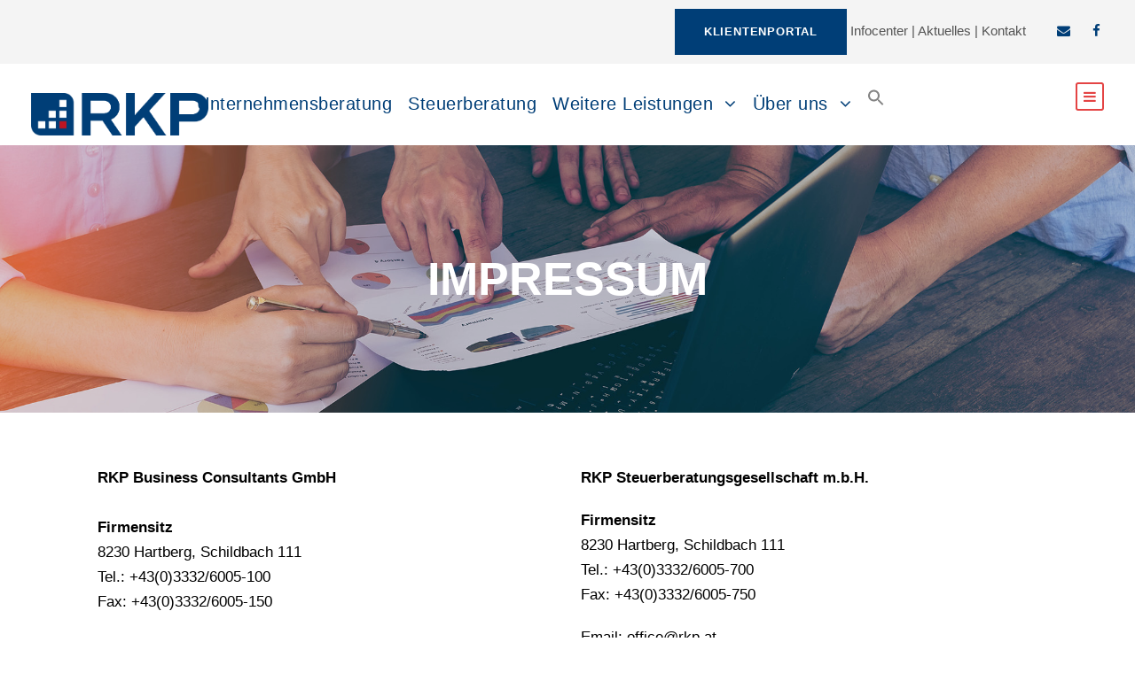

--- FILE ---
content_type: text/html
request_url: https://www.rkp.at/impressum/
body_size: 17445
content:
<!DOCTYPE html>
<html lang="de" class="no-js">
<head>
	<meta charset="UTF-8">
	<meta name="viewport" content="width=device-width, initial-scale=1">
	<link rel="profile" href="http://gmpg.org/xfn/11">
	<link rel="pingback" href="https://www.rkp.at/xmlrpc.php">
	<meta name='robots' content='index, follow, max-image-preview:large, max-snippet:-1, max-video-preview:-1' />
<meta name="dlm-version" content="4.9.14">
	<!-- This site is optimized with the Yoast SEO plugin v22.9 - https://yoast.com/wordpress/plugins/seo/ -->
	<title>Impressum | RKP Unternehmens- und Steuerberatung</title>
	<link rel="canonical" href="https://www.rkp.at/impressum/" />
	<meta property="og:locale" content="de_DE" />
	<meta property="og:type" content="article" />
	<meta property="og:title" content="Impressum | RKP Unternehmens- und Steuerberatung" />
	<meta property="og:description" content="Konzept und Erstellung: RKP IT-Solutions GmbH Copyright RKP Business Consultants GmbH Alle Rechte vorbehalten. Alle Urheberrechte und andere Rechte auf sämtliche Abbildungen, Texte, Software, Websitedesign und andere Materialien sind Eigentum der RKP Business Consultants GmbH. Die Verwendung ohne vorherige schriftliche Zustimmung der RKP Business Consultants GmbH&nbsp;ist ausdrücklich untersagt. Bei widerrechtlicher Verwendung behält sich die RKP [&hellip;]" />
	<meta property="og:url" content="https://www.rkp.at/impressum/" />
	<meta property="og:site_name" content="RKP Unternehmens- und Steuerberatung" />
	<meta property="article:publisher" content="https://www.facebook.com/rkpbusinessconsultants/" />
	<meta property="article:modified_time" content="2025-12-22T13:22:15+00:00" />
	<meta name="twitter:card" content="summary_large_image" />
	<meta name="twitter:label1" content="Geschätzte Lesezeit" />
	<meta name="twitter:data1" content="4 Minuten" />
	<script type="application/ld+json" class="yoast-schema-graph">{"@context":"https://schema.org","@graph":[{"@type":"WebPage","@id":"https://www.rkp.at/impressum/","url":"https://www.rkp.at/impressum/","name":"Impressum | RKP Unternehmens- und Steuerberatung","isPartOf":{"@id":"https://www.rkp.at/#website"},"datePublished":"2017-07-06T12:45:30+00:00","dateModified":"2025-12-22T13:22:15+00:00","breadcrumb":{"@id":"https://www.rkp.at/impressum/#breadcrumb"},"inLanguage":"de","potentialAction":[{"@type":"ReadAction","target":["https://www.rkp.at/impressum/"]}]},{"@type":"BreadcrumbList","@id":"https://www.rkp.at/impressum/#breadcrumb","itemListElement":[{"@type":"ListItem","position":1,"name":"Startseite","item":"https://www.rkp.at/"},{"@type":"ListItem","position":2,"name":"Impressum"}]},{"@type":"WebSite","@id":"https://www.rkp.at/#website","url":"https://www.rkp.at/","name":"RKP Unternehmens- und Steuerberatung","description":"Immer gut beraten","potentialAction":[{"@type":"SearchAction","target":{"@type":"EntryPoint","urlTemplate":"https://www.rkp.at/?s={search_term_string}"},"query-input":"required name=search_term_string"}],"inLanguage":"de"}]}</script>
	<!-- / Yoast SEO plugin. -->


<link rel='dns-prefetch' href='//www.rkp.at' />


<link rel="alternate" type="application/rss+xml" title="RKP Unternehmens- und Steuerberatung &raquo; Feed" href="https://www.rkp.at/feed/" />
<link rel="alternate" type="application/rss+xml" title="RKP Unternehmens- und Steuerberatung &raquo; Kommentar-Feed" href="https://www.rkp.at/comments/feed/" />
<style id='wp-emoji-styles-inline-css' type='text/css'>

	img.wp-smiley, img.emoji {
		display: inline !important;
		border: none !important;
		box-shadow: none !important;
		height: 1em !important;
		width: 1em !important;
		margin: 0 0.07em !important;
		vertical-align: -0.1em !important;
		background: none !important;
		padding: 0 !important;
	}
</style>
<link rel='stylesheet' id='wp-block-library-css' href='https://www.rkp.at/wp-includes/css/dist/block-library/style.min.css?ver=754f4386c012f7a17eaf652425383695' type='text/css' media='all' />
<style id='classic-theme-styles-inline-css' type='text/css'>
/*! This file is auto-generated */
.wp-block-button__link{color:#fff;background-color:#32373c;border-radius:9999px;box-shadow:none;text-decoration:none;padding:calc(.667em + 2px) calc(1.333em + 2px);font-size:1.125em}.wp-block-file__button{background:#32373c;color:#fff;text-decoration:none}
</style>
<style id='global-styles-inline-css' type='text/css'>
body{--wp--preset--color--black: #000000;--wp--preset--color--cyan-bluish-gray: #abb8c3;--wp--preset--color--white: #ffffff;--wp--preset--color--pale-pink: #f78da7;--wp--preset--color--vivid-red: #cf2e2e;--wp--preset--color--luminous-vivid-orange: #ff6900;--wp--preset--color--luminous-vivid-amber: #fcb900;--wp--preset--color--light-green-cyan: #7bdcb5;--wp--preset--color--vivid-green-cyan: #00d084;--wp--preset--color--pale-cyan-blue: #8ed1fc;--wp--preset--color--vivid-cyan-blue: #0693e3;--wp--preset--color--vivid-purple: #9b51e0;--wp--preset--gradient--vivid-cyan-blue-to-vivid-purple: linear-gradient(135deg,rgba(6,147,227,1) 0%,rgb(155,81,224) 100%);--wp--preset--gradient--light-green-cyan-to-vivid-green-cyan: linear-gradient(135deg,rgb(122,220,180) 0%,rgb(0,208,130) 100%);--wp--preset--gradient--luminous-vivid-amber-to-luminous-vivid-orange: linear-gradient(135deg,rgba(252,185,0,1) 0%,rgba(255,105,0,1) 100%);--wp--preset--gradient--luminous-vivid-orange-to-vivid-red: linear-gradient(135deg,rgba(255,105,0,1) 0%,rgb(207,46,46) 100%);--wp--preset--gradient--very-light-gray-to-cyan-bluish-gray: linear-gradient(135deg,rgb(238,238,238) 0%,rgb(169,184,195) 100%);--wp--preset--gradient--cool-to-warm-spectrum: linear-gradient(135deg,rgb(74,234,220) 0%,rgb(151,120,209) 20%,rgb(207,42,186) 40%,rgb(238,44,130) 60%,rgb(251,105,98) 80%,rgb(254,248,76) 100%);--wp--preset--gradient--blush-light-purple: linear-gradient(135deg,rgb(255,206,236) 0%,rgb(152,150,240) 100%);--wp--preset--gradient--blush-bordeaux: linear-gradient(135deg,rgb(254,205,165) 0%,rgb(254,45,45) 50%,rgb(107,0,62) 100%);--wp--preset--gradient--luminous-dusk: linear-gradient(135deg,rgb(255,203,112) 0%,rgb(199,81,192) 50%,rgb(65,88,208) 100%);--wp--preset--gradient--pale-ocean: linear-gradient(135deg,rgb(255,245,203) 0%,rgb(182,227,212) 50%,rgb(51,167,181) 100%);--wp--preset--gradient--electric-grass: linear-gradient(135deg,rgb(202,248,128) 0%,rgb(113,206,126) 100%);--wp--preset--gradient--midnight: linear-gradient(135deg,rgb(2,3,129) 0%,rgb(40,116,252) 100%);--wp--preset--font-size--small: 13px;--wp--preset--font-size--medium: 20px;--wp--preset--font-size--large: 36px;--wp--preset--font-size--x-large: 42px;--wp--preset--spacing--20: 0.44rem;--wp--preset--spacing--30: 0.67rem;--wp--preset--spacing--40: 1rem;--wp--preset--spacing--50: 1.5rem;--wp--preset--spacing--60: 2.25rem;--wp--preset--spacing--70: 3.38rem;--wp--preset--spacing--80: 5.06rem;--wp--preset--shadow--natural: 6px 6px 9px rgba(0, 0, 0, 0.2);--wp--preset--shadow--deep: 12px 12px 50px rgba(0, 0, 0, 0.4);--wp--preset--shadow--sharp: 6px 6px 0px rgba(0, 0, 0, 0.2);--wp--preset--shadow--outlined: 6px 6px 0px -3px rgba(255, 255, 255, 1), 6px 6px rgba(0, 0, 0, 1);--wp--preset--shadow--crisp: 6px 6px 0px rgba(0, 0, 0, 1);}:where(.is-layout-flex){gap: 0.5em;}:where(.is-layout-grid){gap: 0.5em;}body .is-layout-flex{display: flex;}body .is-layout-flex{flex-wrap: wrap;align-items: center;}body .is-layout-flex > *{margin: 0;}body .is-layout-grid{display: grid;}body .is-layout-grid > *{margin: 0;}:where(.wp-block-columns.is-layout-flex){gap: 2em;}:where(.wp-block-columns.is-layout-grid){gap: 2em;}:where(.wp-block-post-template.is-layout-flex){gap: 1.25em;}:where(.wp-block-post-template.is-layout-grid){gap: 1.25em;}.has-black-color{color: var(--wp--preset--color--black) !important;}.has-cyan-bluish-gray-color{color: var(--wp--preset--color--cyan-bluish-gray) !important;}.has-white-color{color: var(--wp--preset--color--white) !important;}.has-pale-pink-color{color: var(--wp--preset--color--pale-pink) !important;}.has-vivid-red-color{color: var(--wp--preset--color--vivid-red) !important;}.has-luminous-vivid-orange-color{color: var(--wp--preset--color--luminous-vivid-orange) !important;}.has-luminous-vivid-amber-color{color: var(--wp--preset--color--luminous-vivid-amber) !important;}.has-light-green-cyan-color{color: var(--wp--preset--color--light-green-cyan) !important;}.has-vivid-green-cyan-color{color: var(--wp--preset--color--vivid-green-cyan) !important;}.has-pale-cyan-blue-color{color: var(--wp--preset--color--pale-cyan-blue) !important;}.has-vivid-cyan-blue-color{color: var(--wp--preset--color--vivid-cyan-blue) !important;}.has-vivid-purple-color{color: var(--wp--preset--color--vivid-purple) !important;}.has-black-background-color{background-color: var(--wp--preset--color--black) !important;}.has-cyan-bluish-gray-background-color{background-color: var(--wp--preset--color--cyan-bluish-gray) !important;}.has-white-background-color{background-color: var(--wp--preset--color--white) !important;}.has-pale-pink-background-color{background-color: var(--wp--preset--color--pale-pink) !important;}.has-vivid-red-background-color{background-color: var(--wp--preset--color--vivid-red) !important;}.has-luminous-vivid-orange-background-color{background-color: var(--wp--preset--color--luminous-vivid-orange) !important;}.has-luminous-vivid-amber-background-color{background-color: var(--wp--preset--color--luminous-vivid-amber) !important;}.has-light-green-cyan-background-color{background-color: var(--wp--preset--color--light-green-cyan) !important;}.has-vivid-green-cyan-background-color{background-color: var(--wp--preset--color--vivid-green-cyan) !important;}.has-pale-cyan-blue-background-color{background-color: var(--wp--preset--color--pale-cyan-blue) !important;}.has-vivid-cyan-blue-background-color{background-color: var(--wp--preset--color--vivid-cyan-blue) !important;}.has-vivid-purple-background-color{background-color: var(--wp--preset--color--vivid-purple) !important;}.has-black-border-color{border-color: var(--wp--preset--color--black) !important;}.has-cyan-bluish-gray-border-color{border-color: var(--wp--preset--color--cyan-bluish-gray) !important;}.has-white-border-color{border-color: var(--wp--preset--color--white) !important;}.has-pale-pink-border-color{border-color: var(--wp--preset--color--pale-pink) !important;}.has-vivid-red-border-color{border-color: var(--wp--preset--color--vivid-red) !important;}.has-luminous-vivid-orange-border-color{border-color: var(--wp--preset--color--luminous-vivid-orange) !important;}.has-luminous-vivid-amber-border-color{border-color: var(--wp--preset--color--luminous-vivid-amber) !important;}.has-light-green-cyan-border-color{border-color: var(--wp--preset--color--light-green-cyan) !important;}.has-vivid-green-cyan-border-color{border-color: var(--wp--preset--color--vivid-green-cyan) !important;}.has-pale-cyan-blue-border-color{border-color: var(--wp--preset--color--pale-cyan-blue) !important;}.has-vivid-cyan-blue-border-color{border-color: var(--wp--preset--color--vivid-cyan-blue) !important;}.has-vivid-purple-border-color{border-color: var(--wp--preset--color--vivid-purple) !important;}.has-vivid-cyan-blue-to-vivid-purple-gradient-background{background: var(--wp--preset--gradient--vivid-cyan-blue-to-vivid-purple) !important;}.has-light-green-cyan-to-vivid-green-cyan-gradient-background{background: var(--wp--preset--gradient--light-green-cyan-to-vivid-green-cyan) !important;}.has-luminous-vivid-amber-to-luminous-vivid-orange-gradient-background{background: var(--wp--preset--gradient--luminous-vivid-amber-to-luminous-vivid-orange) !important;}.has-luminous-vivid-orange-to-vivid-red-gradient-background{background: var(--wp--preset--gradient--luminous-vivid-orange-to-vivid-red) !important;}.has-very-light-gray-to-cyan-bluish-gray-gradient-background{background: var(--wp--preset--gradient--very-light-gray-to-cyan-bluish-gray) !important;}.has-cool-to-warm-spectrum-gradient-background{background: var(--wp--preset--gradient--cool-to-warm-spectrum) !important;}.has-blush-light-purple-gradient-background{background: var(--wp--preset--gradient--blush-light-purple) !important;}.has-blush-bordeaux-gradient-background{background: var(--wp--preset--gradient--blush-bordeaux) !important;}.has-luminous-dusk-gradient-background{background: var(--wp--preset--gradient--luminous-dusk) !important;}.has-pale-ocean-gradient-background{background: var(--wp--preset--gradient--pale-ocean) !important;}.has-electric-grass-gradient-background{background: var(--wp--preset--gradient--electric-grass) !important;}.has-midnight-gradient-background{background: var(--wp--preset--gradient--midnight) !important;}.has-small-font-size{font-size: var(--wp--preset--font-size--small) !important;}.has-medium-font-size{font-size: var(--wp--preset--font-size--medium) !important;}.has-large-font-size{font-size: var(--wp--preset--font-size--large) !important;}.has-x-large-font-size{font-size: var(--wp--preset--font-size--x-large) !important;}
.wp-block-navigation a:where(:not(.wp-element-button)){color: inherit;}
:where(.wp-block-post-template.is-layout-flex){gap: 1.25em;}:where(.wp-block-post-template.is-layout-grid){gap: 1.25em;}
:where(.wp-block-columns.is-layout-flex){gap: 2em;}:where(.wp-block-columns.is-layout-grid){gap: 2em;}
.wp-block-pullquote{font-size: 1.5em;line-height: 1.6;}
</style>
<link data-minify="1" rel='stylesheet' id='contact-form-7-css' href='https://www.rkp.at/wp-content/cache/min/1/wp-content/plugins/contact-form-7/includes/css/styles.css?ver=1719831472' type='text/css' media='all' />
<link data-minify="1" rel='stylesheet' id='fmgc-public-style-css' href='https://www.rkp.at/wp-content/cache/min/1/wp-content/plugins/footer-mega-grid-columns/assets/css/fmgc-css.css?ver=1719831472' type='text/css' media='all' />
<link data-minify="1" rel='stylesheet' id='gdlr-core-google-font-css' href='https://www.rkp.at/wp-content/cache/min/1/wp-content/uploads/omgf/gdlr-core-google-font/gdlr-core-google-font.css?ver=1719831472' type='text/css' media='all' />
<link data-minify="1" rel='stylesheet' id='font-awesome-css' href='https://www.rkp.at/wp-content/cache/min/1/wp-content/plugins/elementor/assets/lib/font-awesome/css/font-awesome.min.css?ver=1719831472' type='text/css' media='all' />
<link data-minify="1" rel='stylesheet' id='fa5-css' href='https://www.rkp.at/wp-content/cache/min/1/wp-content/plugins/goodlayers-core/plugins/fa5/fa5.css?ver=1719831472' type='text/css' media='all' />
<link data-minify="1" rel='stylesheet' id='elegant-font-css' href='https://www.rkp.at/wp-content/cache/min/1/wp-content/plugins/goodlayers-core/plugins/elegant/elegant-font.css?ver=1719831472' type='text/css' media='all' />
<link data-minify="1" rel='stylesheet' id='gdlr-core-plugin-css' href='https://www.rkp.at/wp-content/cache/min/1/wp-content/plugins/goodlayers-core/plugins/style.css?ver=1719831472' type='text/css' media='all' />
<link data-minify="1" rel='stylesheet' id='gdlr-core-page-builder-css' href='https://www.rkp.at/wp-content/cache/min/1/wp-content/plugins/goodlayers-core/include/css/page-builder.css?ver=1719831472' type='text/css' media='all' />
<link data-minify="1" rel='stylesheet' id='wpa-css-css' href='https://www.rkp.at/wp-content/cache/min/1/wp-content/plugins/honeypot/includes/css/wpa.css?ver=1719831472' type='text/css' media='all' />
<link rel='stylesheet' id='ivory-search-styles-css' href='https://www.rkp.at/wp-content/plugins/add-search-to-menu/public/css/ivory-search.min.css?ver=5.5.6' type='text/css' media='all' />
<link data-minify="1" rel='stylesheet' id='borlabs-cookie-css' href='https://www.rkp.at/wp-content/cache/min/1/wp-content/cache/borlabs-cookie/borlabs-cookie_1_de.css?ver=1719831472' type='text/css' media='all' />
<link data-minify="1" rel='stylesheet' id='infinite-style-core-css' href='https://www.rkp.at/wp-content/cache/min/1/wp-content/themes/infinite/css/style-core.css?ver=1719831472' type='text/css' media='all' />
<link data-minify="1" rel='stylesheet' id='infinite-custom-style-css' href='https://www.rkp.at/wp-content/cache/min/1/wp-content/uploads/gdlr-style-custom.css?ver=1719831472' type='text/css' media='all' />
<link data-minify="1" rel='stylesheet' id='infinite-mmenu-css' href='https://www.rkp.at/wp-content/cache/min/1/wp-content/themes/infinite/css/mmenu.css?ver=1719831472' type='text/css' media='all' />
<link rel='stylesheet' id='infinite-child-theme-style-css' href='https://www.rkp.at/wp-content/themes/infinite-child/style.css?ver=754f4386c012f7a17eaf652425383695' type='text/css' media='all' />
<script type="text/javascript" src="https://www.rkp.at/wp-includes/js/jquery/jquery.min.js?ver=3.7.1" id="jquery-core-js"></script>
<script type="text/javascript" src="https://www.rkp.at/wp-includes/js/jquery/jquery-migrate.min.js?ver=3.4.1" id="jquery-migrate-js"></script>
<script type="text/javascript" src="https://www.rkp.at/wp-content/plugins/revslider/public/assets/js/rbtools.min.js?ver=6.6.20" async id="tp-tools-js"></script>
<script type="text/javascript" src="https://www.rkp.at/wp-content/plugins/revslider/public/assets/js/rs6.min.js?ver=6.6.20" async id="revmin-js"></script>
<script type="text/javascript" id="borlabs-cookie-prioritize-js-extra">
/* <![CDATA[ */
var borlabsCookiePrioritized = {"domain":"www.rkp.at","path":"\/","version":"4","bots":"1","optInJS":{"statistics":{"google-analytics":"[base64]"},"marketing":{"facebook-pixel":"[base64]"}}};
/* ]]> */
</script>
<script type="text/javascript" src="https://www.rkp.at/wp-content/plugins/borlabs-cookie/assets/javascript/borlabs-cookie-prioritize.min.js?ver=2.2.68" id="borlabs-cookie-prioritize-js"></script>
<!--[if lt IE 9]>
<script type="text/javascript" src="https://www.rkp.at/wp-content/themes/infinite/js/html5.js?ver=754f4386c012f7a17eaf652425383695" id="infinite-html5js-js"></script>
<![endif]-->
<link rel="https://api.w.org/" href="https://www.rkp.at/wp-json/" /><link rel="alternate" type="application/json" href="https://www.rkp.at/wp-json/wp/v2/pages/1755" /><link rel="EditURI" type="application/rsd+xml" title="RSD" href="https://www.rkp.at/xmlrpc.php?rsd" />

<link rel='shortlink' href='https://www.rkp.at/?p=1755' />
<link rel="alternate" type="application/json+oembed" href="https://www.rkp.at/wp-json/oembed/1.0/embed?url=https%3A%2F%2Fwww.rkp.at%2Fimpressum%2F" />
<link rel="alternate" type="text/xml+oembed" href="https://www.rkp.at/wp-json/oembed/1.0/embed?url=https%3A%2F%2Fwww.rkp.at%2Fimpressum%2F&#038;format=xml" />
<meta name="generator" content="Elementor 3.22.3; features: e_optimized_assets_loading, additional_custom_breakpoints; settings: css_print_method-external, google_font-enabled, font_display-auto">
      <meta name="onesignal" content="wordpress-plugin"/>
            <script>

      window.OneSignal = window.OneSignal || [];

      OneSignal.push( function() {
        OneSignal.SERVICE_WORKER_UPDATER_PATH = "OneSignalSDKUpdaterWorker.js.php";
                      OneSignal.SERVICE_WORKER_PATH = "OneSignalSDKWorker.js.php";
                      OneSignal.SERVICE_WORKER_PARAM = { scope: "/" };
        OneSignal.setDefaultNotificationUrl("https://www.rkp.at");
        var oneSignal_options = {};
        window._oneSignalInitOptions = oneSignal_options;

        oneSignal_options['wordpress'] = true;
oneSignal_options['appId'] = '874c5e3c-87b3-466c-985b-3a3eafd4efaf';
oneSignal_options['allowLocalhostAsSecureOrigin'] = true;
oneSignal_options['welcomeNotification'] = { };
oneSignal_options['welcomeNotification']['title'] = "RKP Business Consultants GmbH";
oneSignal_options['welcomeNotification']['message'] = "Vielen Dank!";
oneSignal_options['path'] = "https://www.rkp.at/wp-content/plugins/onesignal-free-web-push-notifications/sdk_files/";
oneSignal_options['safari_web_id'] = "web.onesignal.auto.4ed01e00-f557-41b7-a4bd-c51172d553fd";
oneSignal_options['promptOptions'] = { };
oneSignal_options['promptOptions']['actionMessage'] = "RKP Business Consultants GmbH möchte Ihnen Push Benachrichtigungen senden";
oneSignal_options['promptOptions']['acceptButtonText'] = "Zulassen";
oneSignal_options['promptOptions']['cancelButtonText'] = "Nein Danke";
oneSignal_options['notifyButton'] = { };
oneSignal_options['notifyButton']['enable'] = true;
oneSignal_options['notifyButton']['position'] = 'bottom-right';
oneSignal_options['notifyButton']['theme'] = 'inverse';
oneSignal_options['notifyButton']['size'] = 'small';
oneSignal_options['notifyButton']['showCredit'] = false;
oneSignal_options['notifyButton']['text'] = {};
oneSignal_options['notifyButton']['text']['tip.state.unsubscribed'] = 'Für Push Benachrichtigungen anmelden';
oneSignal_options['notifyButton']['text']['tip.state.subscribed'] = 'Sie empfangen Push Benachrichtigungen';
oneSignal_options['notifyButton']['text']['tip.state.blocked'] = 'Sie haben die Benachrichtigungen blockiert';
oneSignal_options['notifyButton']['text']['message.action.subscribed'] = 'Vielen Dank!';
oneSignal_options['notifyButton']['text']['message.action.resubscribed'] = 'Sie erhalten wieder Push Benachrichtigungen';
oneSignal_options['notifyButton']['text']['message.action.unsubscribed'] = 'Sie empfangen keine Push Benachrichtigungen mehr';
oneSignal_options['notifyButton']['text']['dialog.main.title'] = 'Push Benachrichtigungen verwalten';
oneSignal_options['notifyButton']['text']['dialog.main.button.subscribe'] = 'Abonnieren';
oneSignal_options['notifyButton']['text']['dialog.main.button.unsubscribe'] = 'Abmelden';
oneSignal_options['notifyButton']['text']['dialog.blocked.title'] = 'Push Blockierung aufheben';
oneSignal_options['notifyButton']['text']['dialog.blocked.message'] = 'Folgen Sie dieser Anweisung, um unsere Push Benachrichtigungen zu aktivieren';
oneSignal_options['notifyButton']['colors'] = {};
                OneSignal.init(window._oneSignalInitOptions);
                OneSignal.showSlidedownPrompt();      });

      function documentInitOneSignal() {
        var oneSignal_elements = document.getElementsByClassName("OneSignal-prompt");

        var oneSignalLinkClickHandler = function(event) { OneSignal.push(['registerForPushNotifications']); event.preventDefault(); };        for(var i = 0; i < oneSignal_elements.length; i++)
          oneSignal_elements[i].addEventListener('click', oneSignalLinkClickHandler, false);
      }

      if (document.readyState === 'complete') {
           documentInitOneSignal();
      }
      else {
           window.addEventListener("load", function(event){
               documentInitOneSignal();
          });
      }
    </script>
<meta name="generator" content="Powered by Slider Revolution 6.6.20 - responsive, Mobile-Friendly Slider Plugin for WordPress with comfortable drag and drop interface." />
<link rel="icon" href="https://www.rkp.at/wp-content/uploads/2017/07/cropped-RKP-Icon-32x32.png" sizes="32x32" />
<link rel="icon" href="https://www.rkp.at/wp-content/uploads/2017/07/cropped-RKP-Icon-192x192.png" sizes="192x192" />
<link rel="apple-touch-icon" href="https://www.rkp.at/wp-content/uploads/2017/07/cropped-RKP-Icon-180x180.png" />
<meta name="msapplication-TileImage" content="https://www.rkp.at/wp-content/uploads/2017/07/cropped-RKP-Icon-270x270.png" />
<script>function setREVStartSize(e){
			//window.requestAnimationFrame(function() {
				window.RSIW = window.RSIW===undefined ? window.innerWidth : window.RSIW;
				window.RSIH = window.RSIH===undefined ? window.innerHeight : window.RSIH;
				try {
					var pw = document.getElementById(e.c).parentNode.offsetWidth,
						newh;
					pw = pw===0 || isNaN(pw) || (e.l=="fullwidth" || e.layout=="fullwidth") ? window.RSIW : pw;
					e.tabw = e.tabw===undefined ? 0 : parseInt(e.tabw);
					e.thumbw = e.thumbw===undefined ? 0 : parseInt(e.thumbw);
					e.tabh = e.tabh===undefined ? 0 : parseInt(e.tabh);
					e.thumbh = e.thumbh===undefined ? 0 : parseInt(e.thumbh);
					e.tabhide = e.tabhide===undefined ? 0 : parseInt(e.tabhide);
					e.thumbhide = e.thumbhide===undefined ? 0 : parseInt(e.thumbhide);
					e.mh = e.mh===undefined || e.mh=="" || e.mh==="auto" ? 0 : parseInt(e.mh,0);
					if(e.layout==="fullscreen" || e.l==="fullscreen")
						newh = Math.max(e.mh,window.RSIH);
					else{
						e.gw = Array.isArray(e.gw) ? e.gw : [e.gw];
						for (var i in e.rl) if (e.gw[i]===undefined || e.gw[i]===0) e.gw[i] = e.gw[i-1];
						e.gh = e.el===undefined || e.el==="" || (Array.isArray(e.el) && e.el.length==0)? e.gh : e.el;
						e.gh = Array.isArray(e.gh) ? e.gh : [e.gh];
						for (var i in e.rl) if (e.gh[i]===undefined || e.gh[i]===0) e.gh[i] = e.gh[i-1];
											
						var nl = new Array(e.rl.length),
							ix = 0,
							sl;
						e.tabw = e.tabhide>=pw ? 0 : e.tabw;
						e.thumbw = e.thumbhide>=pw ? 0 : e.thumbw;
						e.tabh = e.tabhide>=pw ? 0 : e.tabh;
						e.thumbh = e.thumbhide>=pw ? 0 : e.thumbh;
						for (var i in e.rl) nl[i] = e.rl[i]<window.RSIW ? 0 : e.rl[i];
						sl = nl[0];
						for (var i in nl) if (sl>nl[i] && nl[i]>0) { sl = nl[i]; ix=i;}
						var m = pw>(e.gw[ix]+e.tabw+e.thumbw) ? 1 : (pw-(e.tabw+e.thumbw)) / (e.gw[ix]);
						newh =  (e.gh[ix] * m) + (e.tabh + e.thumbh);
					}
					var el = document.getElementById(e.c);
					if (el!==null && el) el.style.height = newh+"px";
					el = document.getElementById(e.c+"_wrapper");
					if (el!==null && el) {
						el.style.height = newh+"px";
						el.style.display = "block";
					}
				} catch(e){
					console.log("Failure at Presize of Slider:" + e)
				}
			//});
		  };</script>
		<style type="text/css" id="wp-custom-css">
			/* Remove meta data */
.entry-meta .byline, .entry-meta .cat-links { display: none; }
.infinite-single-blog-title-style-2 .infinite-blog-info-wrapper .infinite-blog-info {display: none; }

.gdlr-core-body .gdlr-core-load-more:hover, .gdlr-core-body .gdlr-core-button:hover {
    background-color: #003e77;
}		</style>
		</head>

<body class="page-template-default page page-id-1755 gdlr-core-body infinite infinite-body infinite-body-front infinite-full  infinite-with-sticky-navigation  infinite-blockquote-style-2 gdlr-core-link-to-lightbox elementor-default elementor-kit-5833" data-home-url="https://www.rkp.at/" >
<div class="infinite-mobile-header-wrap" ><div class="infinite-top-bar " ><div class="infinite-top-bar-background" ></div><div class="infinite-top-bar-container infinite-top-bar-full " ><div class="infinite-top-bar-container-inner clearfix" ><div class="infinite-top-bar-right infinite-item-pdlr"><div class="infinite-top-bar-right-text"><a style="color:#fff !important; " class="gdlr-core-excerpt-read-more gdlr-core-button gdlr-core-rectangle" href="https://bmd.rkp.at/bmdcom/bmdcom.dll">Klientenportal</a> <a href="https://www.rkp.at/infocenter/">Infocenter</a> | <a href="https://www.rkp.at/aktuelles/">Aktuelles</a> | <a href="https://www.rkp.at/kontakt/">Kontakt</a></div><div class="infinite-top-bar-right-social" ><a href="mailto:office@rkp.at" target="_blank" class="infinite-top-bar-social-icon" title="email" ><i class="fa fa-envelope" ></i></a><a href="https://www.facebook.com/rkpbusinessconsultants/" target="_blank" class="infinite-top-bar-social-icon" title="facebook" ><i class="fa fa-facebook" ></i></a></div></div></div></div></div><div class="infinite-mobile-header infinite-header-background infinite-style-slide infinite-sticky-mobile-navigation infinite-with-shadow " id="infinite-mobile-header" ><div class="infinite-mobile-header-container infinite-container clearfix" ><div class="infinite-logo  infinite-item-pdlr"><div class="infinite-logo-inner"><a class="" href="https://www.rkp.at/" ><img src="https://www.rkp.at/wp-content/uploads/2017/06/Element-1@4x.png" alt="" width="2117" height="509" title="Element 1@4x" /></a></div></div><div class="infinite-mobile-menu-right" ><div class="infinite-overlay-menu infinite-mobile-menu" id="infinite-mobile-menu" ><a class="infinite-overlay-menu-icon infinite-mobile-menu-button infinite-mobile-button-hamburger-with-border" href="#" ><i class="fa fa-bars" ></i></a><div class="infinite-overlay-menu-content infinite-navigation-font" ><div class="infinite-overlay-menu-close" ></div><div class="infinite-overlay-menu-row" ><div class="infinite-overlay-menu-cell" ><ul id="menu-mobile" class="menu"><li class="menu-item menu-item-type-post_type menu-item-object-page menu-item-5633"><a href="https://www.rkp.at/unternehmensberatung/">Unternehmensberatung</a></li>
<li class="menu-item menu-item-type-post_type menu-item-object-page menu-item-5634"><a href="https://www.rkp.at/steuerberatung/">Steuerberatung</a></li>
<li class="menu-item menu-item-type-post_type menu-item-object-page menu-item-5636"><a href="https://www.rkp.at/business-software/">Business-Software</a></li>
<li class="menu-item menu-item-type-custom menu-item-object-custom menu-item-9837"><a target="_blank" rel="noopener" href="https://www.rkp-it.at/">IT-Solutions</a></li>
<li class="menu-item menu-item-type-custom menu-item-object-custom menu-item-9211"><a target="_blank" rel="noopener" href="https://www.rkp.marketing/">Marketing</a></li>
<li class="menu-item menu-item-type-custom menu-item-object-custom menu-item-9829"><a target="_blank" rel="noopener" href="https://innoinvest.rkp.at">Innoinvest</a></li>
<li class="menu-item menu-item-type-post_type menu-item-object-page menu-item-has-children menu-item-5639"><a href="https://www.rkp.at/unternehmen/">Über Uns</a>
<ul class="sub-menu">
	<li class="menu-item menu-item-type-post_type menu-item-object-page menu-item-5640"><a href="https://www.rkp.at/unternehmen/">Unternehmen</a></li>
	<li class="menu-item menu-item-type-post_type menu-item-object-page menu-item-5641"><a href="https://www.rkp.at/unternehmen/team/">Unser Team</a></li>
	<li class="menu-item menu-item-type-post_type menu-item-object-page menu-item-5642"><a href="https://www.rkp.at/karriere/">Karriere</a></li>
	<li class="menu-item menu-item-type-post_type menu-item-object-page menu-item-5643"><a href="https://www.rkp.at/kontakt/">Kontakt</a></li>
</ul>
</li>
<li class="menu-item menu-item-type-custom menu-item-object-custom menu-item-5644"><a href="https://get.teamviewer.com/rkpbs">Teamviewer Fernwartung</a></li>
<li class="menu-item menu-item-type-custom menu-item-object-custom menu-item-5645"><a href="https://www.fastsupport.com/">Fastsupport</a></li>
<li class=" astm-search-menu is-menu popup menu-item"><a href="#" aria-label="Search Icon Link"><svg width="20" height="20" class="search-icon" role="img" viewBox="2 9 20 5" focusable="false" aria-label="Search">
						<path class="search-icon-path" d="M15.5 14h-.79l-.28-.27C15.41 12.59 16 11.11 16 9.5 16 5.91 13.09 3 9.5 3S3 5.91 3 9.5 5.91 16 9.5 16c1.61 0 3.09-.59 4.23-1.57l.27.28v.79l5 4.99L20.49 19l-4.99-5zm-6 0C7.01 14 5 11.99 5 9.5S7.01 5 9.5 5 14 7.01 14 9.5 11.99 14 9.5 14z"></path></svg></a></li></ul></div></div></div></div></div></div></div></div><div class="infinite-body-outer-wrapper ">
		<div class="infinite-body-wrapper clearfix  infinite-with-frame">
	<div class="infinite-top-bar " ><div class="infinite-top-bar-background" ></div><div class="infinite-top-bar-container infinite-top-bar-full " ><div class="infinite-top-bar-container-inner clearfix" ><div class="infinite-top-bar-right infinite-item-pdlr"><div class="infinite-top-bar-right-text"><a style="color:#fff !important; " class="gdlr-core-excerpt-read-more gdlr-core-button gdlr-core-rectangle" href="https://bmd.rkp.at/bmdcom/bmdcom.dll">Klientenportal</a> <a href="https://www.rkp.at/infocenter/">Infocenter</a> | <a href="https://www.rkp.at/aktuelles/">Aktuelles</a> | <a href="https://www.rkp.at/kontakt/">Kontakt</a></div><div class="infinite-top-bar-right-social" ><a href="mailto:office@rkp.at" target="_blank" class="infinite-top-bar-social-icon" title="email" ><i class="fa fa-envelope" ></i></a><a href="https://www.facebook.com/rkpbusinessconsultants/" target="_blank" class="infinite-top-bar-social-icon" title="facebook" ><i class="fa fa-facebook" ></i></a></div></div></div></div></div>	
<header class="infinite-header-wrap infinite-header-style-plain  infinite-style-center-menu infinite-sticky-navigation infinite-style-fixed" data-navigation-offset="75px"  >
	<div class="infinite-header-background" ></div>
	<div class="infinite-header-container  infinite-header-full">
			
		<div class="infinite-header-container-inner clearfix">
			<div class="infinite-logo  infinite-item-pdlr"><div class="infinite-logo-inner"><a class="" href="https://www.rkp.at/" ><img src="https://www.rkp.at/wp-content/uploads/2017/06/Element-1@4x.png" alt="" width="2117" height="509" title="Element 1@4x" /></a></div></div>			<div class="infinite-navigation infinite-item-pdlr clearfix infinite-navigation-submenu-indicator " >
			<div class="infinite-main-menu" id="infinite-main-menu" ><ul id="menu-main-navigation" class="sf-menu"><li  class="menu-item menu-item-type-post_type menu-item-object-page menu-item-1490 infinite-normal-menu"><a href="https://www.rkp.at/unternehmensberatung/">Unternehmensberatung</a></li>
<li  class="menu-item menu-item-type-post_type menu-item-object-page menu-item-1567 infinite-normal-menu"><a href="https://www.rkp.at/steuerberatung/">Steuerberatung</a></li>
<li  class="menu-item menu-item-type-custom menu-item-object-custom menu-item-has-children menu-item-9839 infinite-normal-menu"><a href="#" class="sf-with-ul-pre">Weitere Leistungen</a>
<ul class="sub-menu">
	<li  class="menu-item menu-item-type-post_type menu-item-object-page menu-item-1572" data-size="60"><a href="https://www.rkp.at/business-software/">Business-Software</a></li>
	<li  class="menu-item menu-item-type-custom menu-item-object-custom menu-item-9838" data-size="60"><a target="_blank" href="https://www.rkp-it.at/">IT-Solutions</a></li>
	<li  class="menu-item menu-item-type-custom menu-item-object-custom menu-item-9210" data-size="60"><a target="_blank" href="https://www.rkp.marketing/">Marketing</a></li>
	<li  class="menu-item menu-item-type-custom menu-item-object-custom menu-item-9828" data-size="60"><a target="_blank" href="http://innoinvest.rkp.at">Innoinvest</a></li>
</ul>
</li>
<li  class="menu-item menu-item-type-post_type menu-item-object-page menu-item-has-children menu-item-1329 infinite-normal-menu"><a href="https://www.rkp.at/unternehmen/" class="sf-with-ul-pre">Über uns</a>
<ul class="sub-menu">
	<li  class="menu-item menu-item-type-post_type menu-item-object-page menu-item-1516" data-size="60"><a href="https://www.rkp.at/unternehmen/">Unternehmen</a></li>
	<li  class="menu-item menu-item-type-post_type menu-item-object-page menu-item-1533" data-size="60"><a href="https://www.rkp.at/unternehmen/team/">Unser Team</a></li>
	<li  class="menu-item menu-item-type-post_type menu-item-object-page menu-item-2022" data-size="60"><a href="https://www.rkp.at/karriere/">Karriere</a></li>
	<li  class="menu-item menu-item-type-post_type menu-item-object-page menu-item-1517" data-size="60"><a href="https://www.rkp.at/kontakt/">Kontakt</a></li>
</ul>
</li>
<li class=" astm-search-menu is-menu popup menu-item"><a href="#" aria-label="Search Icon Link"><svg width="20" height="20" class="search-icon" role="img" viewBox="2 9 20 5" focusable="false" aria-label="Search">
						<path class="search-icon-path" d="M15.5 14h-.79l-.28-.27C15.41 12.59 16 11.11 16 9.5 16 5.91 13.09 3 9.5 3S3 5.91 3 9.5 5.91 16 9.5 16c1.61 0 3.09-.59 4.23-1.57l.27.28v.79l5 4.99L20.49 19l-4.99-5zm-6 0C7.01 14 5 11.99 5 9.5S7.01 5 9.5 5 14 7.01 14 9.5 11.99 14 9.5 14z"></path></svg></a></li></ul></div><div class="infinite-main-menu-right-wrap clearfix  infinite-item-mglr infinite-navigation-top" ><div class="infinite-overlay-menu infinite-main-menu-right" id="infinite-right-menu" ><a class="infinite-overlay-menu-icon infinite-right-menu-button infinite-top-menu-button infinite-mobile-button-hamburger-with-border" href="#" ><i class="fa fa-bars" ></i></a><div class="infinite-overlay-menu-content infinite-navigation-font" ><div class="infinite-overlay-menu-close" ></div><div class="infinite-overlay-menu-row" ><div class="infinite-overlay-menu-cell" ><ul id="menu-oberes-menue" class="menu"><li class="menu-item menu-item-type-custom menu-item-object-custom menu-item-18"><a href="https://get.teamviewer.com/rkpbs">Teamviewer Fernwartung</a></li>
<li class="menu-item menu-item-type-custom menu-item-object-custom menu-item-2502"><a href="https://www.fastsupport.com/">Fastsupport</a></li>
</ul></div></div></div></div></div>			</div><!-- infinite-navigation -->

		</div><!-- infinite-header-inner -->
	</div><!-- infinite-header-container -->
</header><!-- header --><div class="infinite-page-title-wrap  infinite-style-custom infinite-center-align" ><div class="infinite-header-transparent-substitute" ></div><div class="infinite-page-title-overlay"  ></div><div class="infinite-page-title-container infinite-container" ><div class="infinite-page-title-content infinite-item-pdlr"  ><h1 class="infinite-page-title"  >Impressum</h1></div></div></div>	<div class="infinite-page-wrapper" id="infinite-page-wrapper" ><div class="gdlr-core-page-builder-body"><div class="gdlr-core-pbf-wrapper " ><div class="gdlr-core-pbf-wrapper-content gdlr-core-js "   ><div class="gdlr-core-pbf-wrapper-container clearfix gdlr-core-container" ><div class="gdlr-core-pbf-column gdlr-core-column-30 gdlr-core-column-first" ><div class="gdlr-core-pbf-column-content-margin gdlr-core-js "   ><div class="gdlr-core-pbf-column-content clearfix gdlr-core-js "   ><div class="gdlr-core-pbf-element" ><div class="gdlr-core-text-box-item gdlr-core-item-pdlr gdlr-core-item-pdb gdlr-core-left-align"  ><div class="gdlr-core-text-box-item-content" style="text-transform: none ;"  ><p><strong>RKP Business Consultants GmbH</strong><br /> <br /><b>Firmensitz</b><br />8230 Hartberg, Schildbach 111<br />Tel.: +43(0)3332/6005-100<br />Fax: +43(0)3332/6005-150</p>
<p>Email: office@rkp.at<br />FN 253544i<br />Landesgericht für ZRS Graz<br />UID Nr: ATU 61177826<br />Behörde gem. ECG: Bezirkshauptmannschaft Hartberg-Fürstenfeld</p>
<p>Mitglied der Wirtschaftskammer Steiermark</p>
<p><strong>Geschäftsführer:<br /></strong>Mag. Franz Schnur, Steuerberater<br />Hanspeter Prenner, MA</p>
</div></div></div></div></div></div><div class="gdlr-core-pbf-column gdlr-core-column-30" ><div class="gdlr-core-pbf-column-content-margin gdlr-core-js "   ><div class="gdlr-core-pbf-column-content clearfix gdlr-core-js "   ><div class="gdlr-core-pbf-element" ><div class="gdlr-core-text-box-item gdlr-core-item-pdlr gdlr-core-item-pdb gdlr-core-left-align"  ><div class="gdlr-core-text-box-item-content" style="text-transform: none ;"  ><p><strong>RKP Steuerberatungsgesellschaft m.b.H.</strong></p>
<p><b>Firmensitz</b><br />8230 Hartberg, Schildbach 111<br />Tel.: +43(0)3332/6005-700<br />Fax: +43(0)3332/6005-750</p>
<p>Email: office@rkp.at<br />FN 231621w<br />Landesgericht für ZRS Graz<br />UID Nr: ATU 56716469<br />Behörde gem. ECG: Bezirkshauptmannschaft Hartberg-Fürstenfeld</p>
<p>Mitglied der Kammer der Wirtschaftstreuhänder</p>
<p><strong>Geschäftsführer:</strong><br />Ing. Mag. Johann Riegler, Steuerberater<br />Mag. Franz Schnur, Steuerberater</p>
</div></div></div></div></div></div></div></div></div><div class="gdlr-core-pbf-section" ><div class="gdlr-core-pbf-section-container gdlr-core-container clearfix" ><div class="gdlr-core-pbf-element" ><div class="gdlr-core-text-box-item gdlr-core-item-pdlr gdlr-core-item-pdb"  ><p><strong>Konzept und Erstellung:</strong> <a href="https://www.rkp-it.at">RKP IT-Solutions GmbH</a></p>
<p><strong>Copyright RKP Business Consultants GmbH</strong></p>
<p>Alle Rechte vorbehalten. Alle Urheberrechte und andere Rechte auf sämtliche Abbildungen, Texte, Software, Websitedesign und andere Materialien sind Eigentum der RKP Business Consultants GmbH. Die Verwendung ohne vorherige schriftliche Zustimmung der RKP Business Consultants GmbH&nbsp;ist ausdrücklich untersagt. Bei widerrechtlicher Verwendung behält sich die RKP Business Consultants GmbH vor, Nutzungsentgelt für den Zeitraum der Nutzung zu erheben.</p>
<p><strong>Internetdienste</strong></p>
<p>Die Webseiten enthalten auch Querverweise (LINKS) zu Webseiten anderer Anbieter. Für fremde Inhalte, die über solche Querverweise (LINKS) erreichbar sind, ist die RKP Business Consultants GmbH nicht verantwortlich.</p>
<p><strong>Urhebervermerken für visuelles Material</strong></p>
<p>Bei den Refenzen ist jeweils das angeführte Unternehmen der Urheber.</p>
<div class="shortcode1-3">
<ul>
<li>iStock.com/kynny</li>
</ul>
</div>
<ul>
<li>Monkey Business Images/www.shutterstock.com</li>
<li>PureSolution/www.shutterstock.com</li>
<li>AntartStock/www.shutterstock.com</li>
<li>Uber Images/www.shutterstock.com</li>
<li>Catalin Grigoriu/www.shutterstock.com</li>
<li>SFIO CRACHO/www.shutterstock.com</li>
<li>sirtravelalot/www.shutterstock.com</li>
<li>nd3000/www.shutterstock.com</li>
<li>VGstockstudio/www.shutterstock.com</li>
<li>loreanto/www.shutterstock.com</li>
<li>hxdyl/www.shutterstock.com</li>
<li>ESB Professional/www.shutterstock.com</li>
<li>SnwSnwSnw/www.shutterstock.com</li>
<li>jesterpop/www.shutterstock.com</li>
<li>George Rudy/www.shutterstock.com</li>
<li>Mr Ucarer/www.shutterstock.com</li>
<li>Syda Productions/www.shutterstock.com</li>
<li>Alena Ozerova/www.shutterstock.com</li>
<li>Matimix/www.shutterstock.com</li>
<li>Asharkyu/www.shutterstock.com</li>
<li>ah_fotobox/www.shutterstock.com</li>
<li>Shahjehan/www.shutterstock.com</li>
<li>Don Pablo/www.shutterstock.com</li>
<li>Doidam 10/www.shutterstock.com</li>
<li>shutter_o/www.shutterstock.com</li>
<li>Gail Johnson/www.shutterstock.com</li>
<li>marino bocelli/www.shutterstock.com</li>
<li>successo images/www.shutterstock.com</li>
<li>Syda Productions/www.shutterstock.com</li>
<li>Morrowind/www.shutterstock.com</li>
<li>dam_point/www.shutterstock.com</li>
<li>Olivier Le Moal/www.shutterstock.com</li>
<li>g-stockstudio/www.shutterstock.com</li>
<li>Ollyy/www.shutterstock.com</li>
<li>sebra/www.shutterstock.com</li>
<li>Portrait Images Asia by Nonw/www.shutterstock.com arit</li>
<li>Syda Productions/www.shutterstock.com</li>
<li>Hanna Kuprevich/www.shutterstock.com</li>
<li><a href="http://lang.photo">Markus Lang Fotograf</a></li>
<li><a href="http://www.felixwerinos.com/">Felix Werinos Fotograf</a></li>
</ul>
<p><strong>Hinweis zu Google Analytics</strong></p>
<p>Diese Website benutzt Google Analytics, einen Webanalysedienst der Google Inc. („Google“) Google Analytics verwendet sog. „Cookies“, Textdateien, die auf Ihrem Computer gespeichert werden und die eine Analyse der Benutzung der Website durch Sie ermöglicht.</p>
<p>Die&nbsp; durch&nbsp; den&nbsp; Cookie&nbsp; erzeugten&nbsp; Informationen&nbsp; über&nbsp; Ihre Benutzung&nbsp; dieser&nbsp; Website&nbsp; werden in der Regel an einen Server von Google in den USA übertragen und dort gespeichert.&nbsp; Im&nbsp; Falle&nbsp; der&nbsp; Aktivierung&nbsp; der&nbsp; IP-Anonymisierung&nbsp; auf&nbsp; dieser&nbsp; Webseite,&nbsp; wird&nbsp; Ihre&nbsp; IP-Adresse&nbsp; von Google&nbsp; jedoch&nbsp; innerhalb&nbsp; von Mitgliedstaaten&nbsp; der&nbsp; Europäischen&nbsp; Union&nbsp; oder&nbsp; in&nbsp; anderen&nbsp; Vertragsstaaten&nbsp; des Abkommens&nbsp; über&nbsp; den&nbsp; Europäischen&nbsp; Wirtschaftsraum&nbsp; zuvor&nbsp; gekürzt.&nbsp; Nur&nbsp; in&nbsp; Ausnahmefällen&nbsp; wird&nbsp; die&nbsp; volle&nbsp; IP-Adresse an einen Server von Google in den USA übertragen und dort gekürzt.</p>
<p>Im Auftrag des Betreibers dieser Website wird Google diese Informationen benutzen, um Ihre Nutzung der Website auszuwerten, um Reports über die&nbsp; Websiteaktivitäten&nbsp; zusammenzustellen&nbsp; und&nbsp; um&nbsp; weitere&nbsp; mit&nbsp; der&nbsp; Websitenutzung&nbsp; und&nbsp; der&nbsp; Internetnutzung verbundene&nbsp; Dienstleistungen&nbsp; gegenüber&nbsp; dem&nbsp; Websitebetreiber&nbsp; zu&nbsp; erbringen.</p>
<p>Die&nbsp; im&nbsp; Rahmen&nbsp; von&nbsp; Google Analytics von Ihrem Browser übermittelte IP-Adresse wird nicht mit anderen Daten von Google zusammengeführt. Sie&nbsp; können&nbsp; die&nbsp; Speicherung&nbsp; der&nbsp; Cookies&nbsp; durch&nbsp; eine&nbsp; entsprechende&nbsp;Einstellung&nbsp; Ihrer&nbsp; Browser-Software verhindern; wir weisen Sie jedoch darauf hin, dass Sie in diesem Fall gegebenenfalls nicht sämtliche Funktionen dieser Website vollumfänglich werden nutzen können.</p>
<p>Durch die Nutzung dieser Website erklären Sie sich mit der Bearbeitung der über Sie erhobenen Daten durch Google in der zuvor beschriebenen Art und Weise und zu dem zuvor benannten Zweck einverstanden.</p>
</div></div></div></div></div></div><footer><div class="infinite-footer-wrapper  infinite-with-column-divider" ><div class="infinite-footer-container infinite-container clearfix" ><div class="infinite-footer-column infinite-item-pdlr infinite-column-15" ><div id="text-2" class="widget widget_text infinite-widget">			<div class="textwidget"><p><img decoding="async" src="https://www.rkp.at/wp-content/uploads/2017/09/RKP_Logo_negativ.png" /></p>
<p><i class="icon_pin_alt" style="font-size: 16px ;color: #fff ;margin-left: 0px ;margin-right: 12px ;"  ></i>8230 Hartberg,<br />
Schildbach 111<br />
<i class="fa fa-phone" style="font-size: 16px ;color: #fff ;margin-left: 0px ;margin-right: 12px ;"  ></i>Tel.: +43 3332/6005<br />
<i class="fa fa-fax" style="font-size: 16px ;color: #fff ;margin-left: 0px ;margin-right: 12px ;"  ></i>Fax: +43 3332/6005-150</p>
</div>
		</div><div id="mc4wp_form_widget-2" class="widget widget_mc4wp_form_widget infinite-widget"><h3 class="infinite-widget-title"><span class="infinite-widget-head-text">Newsletter</span><span class="infinite-widget-head-divider"></span></h3><span class="clear"></span><script>(function() {
	window.mc4wp = window.mc4wp || {
		listeners: [],
		forms: {
			on: function(evt, cb) {
				window.mc4wp.listeners.push(
					{
						event   : evt,
						callback: cb
					}
				);
			}
		}
	}
})();
</script><!-- Mailchimp for WordPress v4.9.13 - https://wordpress.org/plugins/mailchimp-for-wp/ --><form id="mc4wp-form-1" class="mc4wp-form mc4wp-form-3907" method="post" data-id="3907" data-name="Newsletter Anmeldung" ><div class="mc4wp-form-fields"><p>
	<label> 
		<input type="email" name="EMAIL" placeholder="Ihre E-Mail Adresse" required />
</label>
</p>
<p>
    <label>
        <input name="AGREE_TO_TERMS" type="checkbox" value="1" required=""> <a href="https://www.rkp.at/datenschutzerklaerung/" target="_blank">Ich stimme den Datenschutz Richtlinien zu.</a>
    </label>
</p>

<p>
	<input type="submit" value="Anmelden" />
</p>
</div><label style="display: none !important;">Wenn du ein Mensch bist, lasse das Feld leer: <input type="text" name="_mc4wp_honeypot" value="" tabindex="-1" autocomplete="off" /></label><input type="hidden" name="_mc4wp_timestamp" value="1767477292" /><input type="hidden" name="_mc4wp_form_id" value="3907" /><input type="hidden" name="_mc4wp_form_element_id" value="mc4wp-form-1" /><div class="mc4wp-response"></div></form><!-- / Mailchimp for WordPress Plugin --></div></div><div class="infinite-footer-column infinite-item-pdlr infinite-column-15" ><div id="nav_menu-10" class="widget widget_nav_menu infinite-widget"><h3 class="infinite-widget-title"><span class="infinite-widget-head-text">Unternehmensberatung</span><span class="infinite-widget-head-divider"></span></h3><span class="clear"></span><div class="menu-unternehmensberatung-container"><ul id="menu-unternehmensberatung" class="menu"><li class="menu-item menu-item-type-post_type menu-item-object-page menu-item-1584"><a href="https://www.rkp.at/unternehmensberatung/sanierungsberatung/">Sanierungsberatung</a></li>
<li class="menu-item menu-item-type-post_type menu-item-object-page menu-item-1585"><a href="https://www.rkp.at/unternehmensberatung/qualitaetsmanagement/">Qualitätsmanagement</a></li>
<li class="menu-item menu-item-type-post_type menu-item-object-page menu-item-1613"><a href="https://www.rkp.at/unternehmensberatung/businessplan/">Businessplan</a></li>
<li class="menu-item menu-item-type-post_type menu-item-object-page menu-item-1614"><a href="https://www.rkp.at/unternehmensberatung/mergers-akquisition/">Mergers &#038; Akquisition</a></li>
<li class="menu-item menu-item-type-post_type menu-item-object-page menu-item-1615"><a href="https://www.rkp.at/unternehmensberatung/bonitaetsberatung/">Bonitätsberatung</a></li>
<li class="menu-item menu-item-type-post_type menu-item-object-page menu-item-1616"><a href="https://www.rkp.at/unternehmensberatung/finanzierung/">Finanzierung</a></li>
<li class="menu-item menu-item-type-post_type menu-item-object-page menu-item-1617"><a href="https://www.rkp.at/unternehmensberatung/foerderungen/">Förderungen</a></li>
<li class="menu-item menu-item-type-post_type menu-item-object-page menu-item-1618"><a href="https://www.rkp.at/unternehmensberatung/performanceberatung/">Performanceberatung</a></li>
<li class="menu-item menu-item-type-post_type menu-item-object-page menu-item-1619"><a href="https://www.rkp.at/unternehmensberatung/strategieberatung/">Strategieberatung</a></li>
</ul></div></div></div><div class="infinite-footer-column infinite-item-pdlr infinite-column-15" ><div id="nav_menu-11" class="widget widget_nav_menu infinite-widget"><h3 class="infinite-widget-title"><span class="infinite-widget-head-text">Steuerberatung</span><span class="infinite-widget-head-divider"></span></h3><span class="clear"></span><div class="menu-steuerberatung-container"><ul id="menu-steuerberatung" class="menu"><li class="menu-item menu-item-type-post_type menu-item-object-page menu-item-1705"><a href="https://www.rkp.at/steuerberatung/betriebsnachfolge/">Betriebsnachfolge</a></li>
<li class="menu-item menu-item-type-post_type menu-item-object-page menu-item-1706"><a href="https://www.rkp.at/steuerberatung/buchhalter/">Buchhaltung</a></li>
<li class="menu-item menu-item-type-post_type menu-item-object-page menu-item-1707"><a href="https://www.rkp.at/steuerberatung/gruendungsberatung/">Gründungsberatung</a></li>
<li class="menu-item menu-item-type-post_type menu-item-object-page menu-item-1708"><a href="https://www.rkp.at/steuerberatung/jahresabschluss/">Jahresabschluss</a></li>
<li class="menu-item menu-item-type-post_type menu-item-object-page menu-item-1709"><a href="https://www.rkp.at/steuerberatung/outsourcing/">Outsourcing</a></li>
<li class="menu-item menu-item-type-post_type menu-item-object-page menu-item-1710"><a href="https://www.rkp.at/steuerberatung/personalverrechnung/">Personalverrechnung</a></li>
<li class="menu-item menu-item-type-post_type menu-item-object-page menu-item-1711"><a href="https://www.rkp.at/steuerberatung/steueroptimierung/">Steueroptimierung</a></li>
<li class="menu-item menu-item-type-post_type menu-item-object-page menu-item-2463"><a href="https://www.rkp.at/steuerberatung/internationale-steuern/">Internationale Steuern</a></li>
<li class="menu-item menu-item-type-post_type menu-item-object-page menu-item-2464"><a href="https://www.rkp.at/steuerberatung/immobilien-und-steuern/">Immobilien und Steuern</a></li>
</ul></div></div></div><div class="infinite-footer-column infinite-item-pdlr infinite-column-15" ><div id="nav_menu-12" class="widget widget_nav_menu infinite-widget"><h3 class="infinite-widget-title"><span class="infinite-widget-head-text">Business-Software</span><span class="infinite-widget-head-divider"></span></h3><span class="clear"></span><div class="menu-business-software-container"><ul id="menu-business-software" class="menu"><li class="menu-item menu-item-type-post_type menu-item-object-page menu-item-2971"><a href="https://www.rkp.at/support/">Support</a></li>
<li class="menu-item menu-item-type-post_type menu-item-object-page menu-item-2152"><a href="https://www.rkp.at/business-software/buchhaltung/">Buchhaltung</a></li>
<li class="menu-item menu-item-type-post_type menu-item-object-page menu-item-2154"><a href="https://www.rkp.at/business-software/rechnungslegung/">Rechnungslegung / ERP</a></li>
<li class="menu-item menu-item-type-post_type menu-item-object-page menu-item-2972"><a href="https://www.rkp.at/rkp-webshop/">RKP-Webshop</a></li>
<li class="menu-item menu-item-type-post_type menu-item-object-page menu-item-2155"><a href="https://www.rkp.at/business-software/registrierkasse/">Registrierkasse</a></li>
<li class="menu-item menu-item-type-post_type menu-item-object-page menu-item-2156"><a href="https://www.rkp.at/business-software/personalverrechnung/">Personalverrechnung</a></li>
<li class="menu-item menu-item-type-post_type menu-item-object-page menu-item-2151"><a href="https://www.rkp.at/business-software/bauhandwerk/">Bauhandwerk</a></li>
<li class="menu-item menu-item-type-post_type menu-item-object-page menu-item-2157"><a href="https://www.rkp.at/business-software/referenzkunden/">Referenzkunden</a></li>
<li class="menu-item menu-item-type-post_type menu-item-object-page menu-item-2973"><a href="https://www.rkp.at/business-software/rza-subhaendler/">RZA Subhändler</a></li>
</ul></div></div></div></div></div><div class="infinite-copyright-wrapper" ><div class="infinite-copyright-container infinite-container clearfix"><div class="infinite-copyright-left infinite-item-pdlr">COPYRIGHT 2026 RKP Business Consultants GmbH | Design <a href="https://www.rkp-it.at" target="_blank">RKP IT-Solutions</a></div><div class="infinite-copyright-right infinite-item-pdlr"><a href="https://www.rkp.at/impressum/">Impressum</a> | <a href="https://www.rkp.at/agb/">AGB</a> | <a href=" https://www.rkp.at/datenschutzerklaerung/">Datenschutzerklärung</a></div></div></div></footer></div></div><a href="#infinite-top-anchor" class="infinite-footer-back-to-top-button" id="infinite-footer-back-to-top-button"><i class="fa fa-angle-up" ></i></a>

		<script>
			window.RS_MODULES = window.RS_MODULES || {};
			window.RS_MODULES.modules = window.RS_MODULES.modules || {};
			window.RS_MODULES.waiting = window.RS_MODULES.waiting || [];
			window.RS_MODULES.defered = false;
			window.RS_MODULES.moduleWaiting = window.RS_MODULES.moduleWaiting || {};
			window.RS_MODULES.type = 'compiled';
		</script>
		<script>(function() {function maybePrefixUrlField () {
  const value = this.value.trim()
  if (value !== '' && value.indexOf('http') !== 0) {
    this.value = 'http://' + value
  }
}

const urlFields = document.querySelectorAll('.mc4wp-form input[type="url"]')
for (let j = 0; j < urlFields.length; j++) {
  urlFields[j].addEventListener('blur', maybePrefixUrlField)
}
})();</script><!--googleoff: all--><div data-nosnippet><script id="BorlabsCookieBoxWrap" type="text/template"><div
    id="BorlabsCookieBox"
    class="BorlabsCookie"
    role="dialog"
    aria-labelledby="CookieBoxTextHeadline"
    aria-describedby="CookieBoxTextDescription"
    aria-modal="true"
>
    <div class="middle-center" style="display: none;">
        <div class="_brlbs-box-wrap">
            <div class="_brlbs-box _brlbs-box-advanced">
                <div class="cookie-box">
                    <div class="container">
                        <div class="row">
                            <div class="col-12">
                                <div class="_brlbs-flex-center">
                                                                            <img
                                            width="32"
                                            height="32"
                                            class="cookie-logo"
                                            src="https://www.rkp.at/wp-content/uploads/2017/07/RKP-Icon.png"
                                            srcset="https://www.rkp.at/wp-content/uploads/2017/07/RKP-Icon.png, https://www.rkp.at/wp-content/uploads/2017/07/RKP-Icon.png 2x"
                                            alt="Cookie Einstellungen"
                                            aria-hidden="true"
                                        >
                                    
                                    <span role="heading" aria-level="3" class="_brlbs-h3" id="CookieBoxTextHeadline">Cookie Einstellungen</span>
                                </div>

                                <p id="CookieBoxTextDescription"><span class="_brlbs-paragraph _brlbs-text-description">Wir nutzen Cookies auf unserer Website. Einige von ihnen sind essenziell, während andere uns helfen, diese Website und Ihre Erfahrung zu verbessern.</span> <span class="_brlbs-paragraph _brlbs-text-confirm-age">Wenn Sie unter 16 Jahre alt sind und Ihre Zustimmung zu freiwilligen Diensten geben möchten, müssen Sie Ihre Erziehungsberechtigten um Erlaubnis bitten.</span> <span class="_brlbs-paragraph _brlbs-text-technology">Wir verwenden Cookies und andere Technologien auf unserer Website. Einige von ihnen sind essenziell, während andere uns helfen, diese Website und Ihre Erfahrung zu verbessern.</span> <span class="_brlbs-paragraph _brlbs-text-personal-data">Personenbezogene Daten können verarbeitet werden (z. B. IP-Adressen), z. B. für personalisierte Anzeigen und Inhalte oder Anzeigen- und Inhaltsmessung.</span> <span class="_brlbs-paragraph _brlbs-text-more-information">Weitere Informationen über die Verwendung Ihrer Daten finden Sie in unserer  <a class="_brlbs-cursor" href="https://www.rkp.at/datenschutzerklaerung/">Datenschutzerklärung</a>.</span> <span class="_brlbs-paragraph _brlbs-text-revoke">Sie können Ihre Auswahl jederzeit unter <a class="_brlbs-cursor" href="#" data-cookie-individual>Einstellungen</a> widerrufen oder anpassen.</span></p>

                                                                    <fieldset>
                                        <legend class="sr-only">Cookie Einstellungen</legend>
                                        <ul>
                                                                                                <li>
                                                        <label class="_brlbs-checkbox">
                                                            Essenziell                                                            <input
                                                                id="checkbox-essential"
                                                                tabindex="0"
                                                                type="checkbox"
                                                                name="cookieGroup[]"
                                                                value="essential"
                                                                 checked                                                                 disabled                                                                data-borlabs-cookie-checkbox
                                                            >
                                                            <span class="_brlbs-checkbox-indicator"></span>
                                                        </label>
                                                    </li>
                                                                                                    <li>
                                                        <label class="_brlbs-checkbox">
                                                            Statistiken                                                            <input
                                                                id="checkbox-statistics"
                                                                tabindex="0"
                                                                type="checkbox"
                                                                name="cookieGroup[]"
                                                                value="statistics"
                                                                 checked                                                                                                                                data-borlabs-cookie-checkbox
                                                            >
                                                            <span class="_brlbs-checkbox-indicator"></span>
                                                        </label>
                                                    </li>
                                                                                                    <li>
                                                        <label class="_brlbs-checkbox">
                                                            Marketing                                                            <input
                                                                id="checkbox-marketing"
                                                                tabindex="0"
                                                                type="checkbox"
                                                                name="cookieGroup[]"
                                                                value="marketing"
                                                                 checked                                                                                                                                data-borlabs-cookie-checkbox
                                                            >
                                                            <span class="_brlbs-checkbox-indicator"></span>
                                                        </label>
                                                    </li>
                                                                                        </ul>
                                    </fieldset>

                                    
                                                                    <p class="_brlbs-accept">
                                        <a
                                            href="#"
                                            tabindex="0"
                                            role="button"
                                            class="_brlbs-btn _brlbs-btn-accept-all _brlbs-cursor"
                                            data-cookie-accept-all
                                        >
                                            Alle Cookies akzeptieren                                        </a>
                                    </p>

                                    <p class="_brlbs-accept">
                                        <a
                                            href="#"
                                            tabindex="0"
                                            role="button"
                                            id="CookieBoxSaveButton"
                                            class="_brlbs-btn _brlbs-cursor"
                                            data-cookie-accept
                                        >
                                            Speichern                                        </a>
                                    </p>
                                
                                                                    <p class="_brlbs-refuse-btn">
                                        <a
                                            class="_brlbs-btn _brlbs-cursor"
                                            href="#"
                                            tabindex="0"
                                            role="button"
                                            data-cookie-refuse
                                        >
                                            Nur essenzielle Cookies akzeptieren                                        </a>
                                    </p>
                                
                                <p class="_brlbs-manage-btn ">
                                    <a href="#" class="_brlbs-cursor _brlbs-btn " tabindex="0" role="button" data-cookie-individual>
                                        Individuelle Datenschutzeinstellungen                                    </a>
                                </p>

                                <p class="_brlbs-legal">
                                    <a href="#" class="_brlbs-cursor" tabindex="0" role="button" data-cookie-individual>
                                        Cookie-Details                                    </a>

                                                                            <span class="_brlbs-separator"></span>
                                        <a href="https://www.rkp.at/datenschutzerklaerung/" tabindex="0" role="button">
                                            Datenschutzerklärung                                        </a>
                                    
                                                                            <span class="_brlbs-separator"></span>
                                        <a href="https://www.rkp.at/impressum/" tabindex="0" role="button">
                                            Impressum                                        </a>
                                                                    </p>
                            </div>
                        </div>
                    </div>
                </div>

                <div
    class="cookie-preference"
    aria-hidden="true"
    role="dialog"
    aria-describedby="CookiePrefDescription"
    aria-modal="true"
>
    <div class="container not-visible">
        <div class="row no-gutters">
            <div class="col-12">
                <div class="row no-gutters align-items-top">
                    <div class="col-12">
                        <div class="_brlbs-flex-center">
                                                    <img
                                width="32"
                                height="32"
                                class="cookie-logo"
                                src="https://www.rkp.at/wp-content/uploads/2017/07/RKP-Icon.png"
                                srcset="https://www.rkp.at/wp-content/uploads/2017/07/RKP-Icon.png, https://www.rkp.at/wp-content/uploads/2017/07/RKP-Icon.png 2x"
                                alt="Datenschutzeinstellungen"
                            >
                                                    <span role="heading" aria-level="3" class="_brlbs-h3">Datenschutzeinstellungen</span>
                        </div>

                        <p id="CookiePrefDescription">
                            <span class="_brlbs-paragraph _brlbs-text-confirm-age">Wenn Sie unter 16 Jahre alt sind und Ihre Zustimmung zu freiwilligen Diensten geben möchten, müssen Sie Ihre Erziehungsberechtigten um Erlaubnis bitten.</span> <span class="_brlbs-paragraph _brlbs-text-technology">Wir verwenden Cookies und andere Technologien auf unserer Website. Einige von ihnen sind essenziell, während andere uns helfen, diese Website und Ihre Erfahrung zu verbessern.</span> <span class="_brlbs-paragraph _brlbs-text-personal-data">Personenbezogene Daten können verarbeitet werden (z. B. IP-Adressen), z. B. für personalisierte Anzeigen und Inhalte oder Anzeigen- und Inhaltsmessung.</span> <span class="_brlbs-paragraph _brlbs-text-more-information">Weitere Informationen über die Verwendung Ihrer Daten finden Sie in unserer  <a class="_brlbs-cursor" href="https://www.rkp.at/datenschutzerklaerung/">Datenschutzerklärung</a>.</span> <span class="_brlbs-paragraph _brlbs-text-description">Hier finden Sie eine Übersicht über alle verwendeten Cookies. Sie können Ihre Einwilligung zu ganzen Kategorien geben oder sich weitere Informationen anzeigen lassen und so nur bestimmte Cookies auswählen.</span>                        </p>

                        <div class="row no-gutters align-items-center">
                            <div class="col-12 col-sm-10">
                                <p class="_brlbs-accept">
                                                                            <a
                                            href="#"
                                            class="_brlbs-btn _brlbs-btn-accept-all _brlbs-cursor"
                                            tabindex="0"
                                            role="button"
                                            data-cookie-accept-all
                                        >
                                            Alle Cookies akzeptieren                                        </a>
                                        
                                    <a
                                        href="#"
                                        id="CookiePrefSave"
                                        tabindex="0"
                                        role="button"
                                        class="_brlbs-btn _brlbs-cursor"
                                        data-cookie-accept
                                    >
                                        Speichern                                    </a>

                                                                            <a
                                            href="#"
                                            class="_brlbs-btn _brlbs-refuse-btn _brlbs-cursor"
                                            tabindex="0"
                                            role="button"
                                            data-cookie-refuse
                                        >
                                            Nur essenzielle Cookies akzeptieren                                        </a>
                                                                    </p>
                            </div>

                            <div class="col-12 col-sm-2">
                                <p class="_brlbs-refuse">
                                    <a
                                        href="#"
                                        class="_brlbs-cursor"
                                        tabindex="0"
                                        role="button"
                                        data-cookie-back
                                    >
                                        Zurück                                    </a>

                                                                    </p>
                            </div>
                        </div>
                    </div>
                </div>

                <div data-cookie-accordion>
                                            <fieldset>
                            <legend class="sr-only">Datenschutzeinstellungen</legend>

                                                                                                <div class="bcac-item">
                                        <div class="d-flex flex-row">
                                            <label class="w-75">
                                                <span role="heading" aria-level="4" class="_brlbs-h4">Essenziell (1)</span>
                                            </label>

                                            <div class="w-25 text-right">
                                                                                            </div>
                                        </div>

                                        <div class="d-block">
                                            <p>Essenzielle Cookies ermöglichen grundlegende Funktionen und sind für die einwandfreie Funktion der Website erforderlich.</p>

                                            <p class="text-center">
                                                <a
                                                    href="#"
                                                    class="_brlbs-cursor d-block"
                                                    tabindex="0"
                                                    role="button"
                                                    data-cookie-accordion-target="essential"
                                                >
                                                    <span data-cookie-accordion-status="show">
                                                        Cookie-Informationen anzeigen                                                    </span>

                                                    <span data-cookie-accordion-status="hide" class="borlabs-hide">
                                                        Cookie-Informationen ausblenden                                                    </span>
                                                </a>
                                            </p>
                                        </div>

                                        <div
                                            class="borlabs-hide"
                                            data-cookie-accordion-parent="essential"
                                        >
                                                                                            <table>
                                                    
                                                    <tr>
                                                        <th scope="row">Name</th>
                                                        <td>
                                                            <label>
                                                                Borlabs Cookie                                                            </label>
                                                        </td>
                                                    </tr>

                                                    <tr>
                                                        <th scope="row">Anbieter</th>
                                                        <td>Eigentümer dieser Website<span>, </span><a href="https://www.rkp.at/impressum/">Impressum</a></td>
                                                    </tr>

                                                                                                            <tr>
                                                            <th scope="row">Zweck</th>
                                                            <td>Speichert die Einstellungen der Besucher, die in der Cookie Box von Borlabs Cookie ausgewählt wurden.</td>
                                                        </tr>
                                                        
                                                    
                                                    
                                                                                                            <tr>
                                                            <th scope="row">Cookie Name</th>
                                                            <td>borlabs-cookie</td>
                                                        </tr>
                                                        
                                                                                                            <tr>
                                                            <th scope="row">Cookie Laufzeit</th>
                                                            <td>1 Jahr</td>
                                                        </tr>
                                                                                                        </table>
                                                                                        </div>
                                    </div>
                                                                                                                                        <div class="bcac-item">
                                        <div class="d-flex flex-row">
                                            <label class="w-75">
                                                <span role="heading" aria-level="4" class="_brlbs-h4">Statistiken (1)</span>
                                            </label>

                                            <div class="w-25 text-right">
                                                                                                    <label class="_brlbs-btn-switch">
                                                        <span class="sr-only">Statistiken</span>
                                                        <input
                                                            tabindex="0"
                                                            id="borlabs-cookie-group-statistics"
                                                            type="checkbox"
                                                            name="cookieGroup[]"
                                                            value="statistics"
                                                             checked                                                            data-borlabs-cookie-switch
                                                        />
                                                        <span class="_brlbs-slider"></span>
                                                        <span
                                                            class="_brlbs-btn-switch-status"
                                                            data-active="An"
                                                            data-inactive="Aus">
                                                        </span>
                                                    </label>
                                                                                                </div>
                                        </div>

                                        <div class="d-block">
                                            <p>Statistik Cookies erfassen Informationen anonym. Diese Informationen helfen uns zu verstehen, wie unsere Besucher unsere Website nutzen.</p>

                                            <p class="text-center">
                                                <a
                                                    href="#"
                                                    class="_brlbs-cursor d-block"
                                                    tabindex="0"
                                                    role="button"
                                                    data-cookie-accordion-target="statistics"
                                                >
                                                    <span data-cookie-accordion-status="show">
                                                        Cookie-Informationen anzeigen                                                    </span>

                                                    <span data-cookie-accordion-status="hide" class="borlabs-hide">
                                                        Cookie-Informationen ausblenden                                                    </span>
                                                </a>
                                            </p>
                                        </div>

                                        <div
                                            class="borlabs-hide"
                                            data-cookie-accordion-parent="statistics"
                                        >
                                                                                            <table>
                                                                                                            <tr>
                                                            <th scope="row">Akzeptieren</th>
                                                            <td>
                                                                <label class="_brlbs-btn-switch _brlbs-btn-switch--textRight">
                                                                    <span class="sr-only">Google Analytics</span>
                                                                    <input
                                                                        id="borlabs-cookie-google-analytics"
                                                                        tabindex="0"
                                                                        type="checkbox" data-cookie-group="statistics"
                                                                        name="cookies[statistics][]"
                                                                        value="google-analytics"
                                                                         checked                                                                        data-borlabs-cookie-switch
                                                                    />

                                                                    <span class="_brlbs-slider"></span>

                                                                    <span
                                                                        class="_brlbs-btn-switch-status"
                                                                        data-active="An"
                                                                        data-inactive="Aus"
                                                                        aria-hidden="true">
                                                                    </span>
                                                                </label>
                                                            </td>
                                                        </tr>
                                                        
                                                    <tr>
                                                        <th scope="row">Name</th>
                                                        <td>
                                                            <label>
                                                                Google Analytics                                                            </label>
                                                        </td>
                                                    </tr>

                                                    <tr>
                                                        <th scope="row">Anbieter</th>
                                                        <td>Google Ireland Limited, Gordon House, Barrow Street, Dublin 4, Ireland</td>
                                                    </tr>

                                                                                                            <tr>
                                                            <th scope="row">Zweck</th>
                                                            <td>Cookie von Google für Website-Analysen. Erzeugt statistische Daten darüber, wie der Besucher die Website nutzt.</td>
                                                        </tr>
                                                        
                                                                                                            <tr>
                                                            <th scope="row">Datenschutzerklärung</th>
                                                            <td class="_brlbs-pp-url">
                                                                <a
                                                                    href="https://policies.google.com/privacy?hl=de"
                                                                    target="_blank"
                                                                    rel="nofollow noopener noreferrer"
                                                                >
                                                                    https://policies.google.com/privacy?hl=de                                                                </a>
                                                            </td>
                                                        </tr>
                                                        
                                                    
                                                                                                            <tr>
                                                            <th scope="row">Cookie Name</th>
                                                            <td>_ga,_gat,_gid</td>
                                                        </tr>
                                                        
                                                                                                            <tr>
                                                            <th scope="row">Cookie Laufzeit</th>
                                                            <td>2 Jahre</td>
                                                        </tr>
                                                                                                        </table>
                                                                                        </div>
                                    </div>
                                                                                                                                        <div class="bcac-item">
                                        <div class="d-flex flex-row">
                                            <label class="w-75">
                                                <span role="heading" aria-level="4" class="_brlbs-h4">Marketing (1)</span>
                                            </label>

                                            <div class="w-25 text-right">
                                                                                                    <label class="_brlbs-btn-switch">
                                                        <span class="sr-only">Marketing</span>
                                                        <input
                                                            tabindex="0"
                                                            id="borlabs-cookie-group-marketing"
                                                            type="checkbox"
                                                            name="cookieGroup[]"
                                                            value="marketing"
                                                             checked                                                            data-borlabs-cookie-switch
                                                        />
                                                        <span class="_brlbs-slider"></span>
                                                        <span
                                                            class="_brlbs-btn-switch-status"
                                                            data-active="An"
                                                            data-inactive="Aus">
                                                        </span>
                                                    </label>
                                                                                                </div>
                                        </div>

                                        <div class="d-block">
                                            <p>Marketing-Cookies werden von Drittanbietern oder Publishern verwendet, um personalisierte Werbung anzuzeigen. Sie tun dies, indem sie Besucher über Websites hinweg verfolgen.</p>

                                            <p class="text-center">
                                                <a
                                                    href="#"
                                                    class="_brlbs-cursor d-block"
                                                    tabindex="0"
                                                    role="button"
                                                    data-cookie-accordion-target="marketing"
                                                >
                                                    <span data-cookie-accordion-status="show">
                                                        Cookie-Informationen anzeigen                                                    </span>

                                                    <span data-cookie-accordion-status="hide" class="borlabs-hide">
                                                        Cookie-Informationen ausblenden                                                    </span>
                                                </a>
                                            </p>
                                        </div>

                                        <div
                                            class="borlabs-hide"
                                            data-cookie-accordion-parent="marketing"
                                        >
                                                                                            <table>
                                                                                                            <tr>
                                                            <th scope="row">Akzeptieren</th>
                                                            <td>
                                                                <label class="_brlbs-btn-switch _brlbs-btn-switch--textRight">
                                                                    <span class="sr-only">Facebook Pixel</span>
                                                                    <input
                                                                        id="borlabs-cookie-facebook-pixel"
                                                                        tabindex="0"
                                                                        type="checkbox" data-cookie-group="marketing"
                                                                        name="cookies[marketing][]"
                                                                        value="facebook-pixel"
                                                                         checked                                                                        data-borlabs-cookie-switch
                                                                    />

                                                                    <span class="_brlbs-slider"></span>

                                                                    <span
                                                                        class="_brlbs-btn-switch-status"
                                                                        data-active="An"
                                                                        data-inactive="Aus"
                                                                        aria-hidden="true">
                                                                    </span>
                                                                </label>
                                                            </td>
                                                        </tr>
                                                        
                                                    <tr>
                                                        <th scope="row">Name</th>
                                                        <td>
                                                            <label>
                                                                Facebook Pixel                                                            </label>
                                                        </td>
                                                    </tr>

                                                    <tr>
                                                        <th scope="row">Anbieter</th>
                                                        <td>Meta Platforms Ireland Limited, 4 Grand Canal Square, Dublin 2, Ireland</td>
                                                    </tr>

                                                                                                            <tr>
                                                            <th scope="row">Zweck</th>
                                                            <td>Cookie von Facebook, das für Website-Analysen, Ad-Targeting und Anzeigenmessung verwendet wird.</td>
                                                        </tr>
                                                        
                                                                                                            <tr>
                                                            <th scope="row">Datenschutzerklärung</th>
                                                            <td class="_brlbs-pp-url">
                                                                <a
                                                                    href="https://www.facebook.com/policies/cookies"
                                                                    target="_blank"
                                                                    rel="nofollow noopener noreferrer"
                                                                >
                                                                    https://www.facebook.com/policies/cookies                                                                </a>
                                                            </td>
                                                        </tr>
                                                        
                                                                                                            <tr>
                                                            <th scope="row">Host(s)</th>
                                                            <td>facebook.com</td>
                                                        </tr>
                                                        
                                                                                                            <tr>
                                                            <th scope="row">Cookie Name</th>
                                                            <td>_fbp,act,c_user,datr,fr,m_pixel_ration,pl,presence,sb,spin,wd,xs</td>
                                                        </tr>
                                                        
                                                                                                            <tr>
                                                            <th scope="row">Cookie Laufzeit</th>
                                                            <td>Sitzung / 1 Jahr</td>
                                                        </tr>
                                                                                                        </table>
                                                                                        </div>
                                    </div>
                                                                                                </fieldset>
                                        </div>

                <div class="d-flex justify-content-between">
                    <p class="_brlbs-branding flex-fill">
                                            </p>

                    <p class="_brlbs-legal flex-fill">
                                                    <a href="https://www.rkp.at/datenschutzerklaerung/">
                                Datenschutzerklärung                            </a>
                            
                                                    <span class="_brlbs-separator"></span>
                            
                                                    <a href="https://www.rkp.at/impressum/">
                                Impressum                            </a>
                                                </p>
                </div>
            </div>
        </div>
    </div>
</div>
            </div>
        </div>
    </div>
</div>
</script></div><!--googleon: all--><div id="is-popup-wrapper" style="display:none"><div class="is-popup-search-form"><form role="search" method="get" class="search-form" action="https://www.rkp.at/">
    <input type="search" class="search-field" placeholder="Search..." value="" name="s" />
    <input type="submit" class="search-submit" value="Search" />
</form>	
</div></div><link data-minify="1" rel='stylesheet' id='rs-plugin-settings-css' href='https://www.rkp.at/wp-content/cache/min/1/wp-content/plugins/revslider/public/assets/css/rs6.css?ver=1719831472' type='text/css' media='all' />
<style id='rs-plugin-settings-inline-css' type='text/css'>
#rs-demo-id {}
</style>
<script data-minify="1" type="text/javascript" src="https://www.rkp.at/wp-content/cache/min/1/wp-content/plugins/contact-form-7/includes/swv/js/index.js?ver=1716989851" id="swv-js"></script>
<script type="text/javascript" id="contact-form-7-js-extra">
/* <![CDATA[ */
var wpcf7 = {"api":{"root":"https:\/\/www.rkp.at\/wp-json\/","namespace":"contact-form-7\/v1"},"cached":"1"};
/* ]]> */
</script>
<script data-minify="1" type="text/javascript" src="https://www.rkp.at/wp-content/cache/min/1/wp-content/plugins/contact-form-7/includes/js/index.js?ver=1716989851" id="contact-form-7-js"></script>
<script data-minify="1" type="text/javascript" src="https://www.rkp.at/wp-content/cache/min/1/wp-content/plugins/goodlayers-core/plugins/script.js?ver=1716989851" id="gdlr-core-plugin-js"></script>
<script type="text/javascript" id="gdlr-core-page-builder-js-extra">
/* <![CDATA[ */
var gdlr_core_pbf = {"admin":"","video":{"width":"640","height":"360"},"ajax_url":"https:\/\/www.rkp.at\/wp-admin\/admin-ajax.php","ilightbox_skin":"light"};
/* ]]> */
</script>
<script data-minify="1" type="text/javascript" src="https://www.rkp.at/wp-content/cache/min/1/wp-content/plugins/goodlayers-core/include/js/page-builder.js?ver=1716989851" id="gdlr-core-page-builder-js"></script>
<script data-minify="1" type="text/javascript" src="https://www.rkp.at/wp-content/cache/min/1/wp-content/plugins/honeypot/includes/js/wpa.js?ver=1716989851" id="wpascript-js"></script>
<script type="text/javascript" id="wpascript-js-after">
/* <![CDATA[ */
wpa_field_info = {"wpa_field_name":"eucnkb1258","wpa_field_value":602662,"wpa_add_test":"no"}
/* ]]> */
</script>
<script type="text/javascript" id="dlm-xhr-js-extra">
/* <![CDATA[ */
var dlmXHRtranslations = {"error":"An error occurred while trying to download the file. Please try again.","not_found":"Download existiert nicht.","no_file_path":"No file path defined.","no_file_paths":"Dateipfad nicht definiert.","filetype":"Download is not allowed for this file type.","file_access_denied":"Access denied to this file.","access_denied":"Access denied. You do not have permission to download this file.","security_error":"Something is wrong with the file path.","file_not_found":"Datei nicht gefunden."};
/* ]]> */
</script>
<script type="text/javascript" id="dlm-xhr-js-before">
/* <![CDATA[ */
const dlmXHR = {"xhr_links":{"class":["download-link","download-button"]},"prevent_duplicates":true,"ajaxUrl":"https:\/\/www.rkp.at\/wp-admin\/admin-ajax.php"}; dlmXHRinstance = {}; const dlmXHRGlobalLinks = "https://www.rkp.at/download/"; const dlmNonXHRGlobalLinks = []; dlmXHRgif = "https://www.rkp.at/wp-includes/images/spinner.gif"; const dlmXHRProgress = "1"
/* ]]> */
</script>
<script type="text/javascript" src="https://www.rkp.at/wp-content/plugins/download-monitor/assets/js/dlm-xhr.min.js?ver=4.9.14" id="dlm-xhr-js"></script>
<script type="text/javascript" src="https://www.rkp.at/wp-includes/js/jquery/ui/effect.min.js?ver=1.13.2" id="jquery-effects-core-js"></script>
<script data-minify="1" type="text/javascript" src="https://www.rkp.at/wp-content/cache/min/1/wp-content/themes/infinite/js/mmenu.js?ver=1716989851" id="infinite-mmenu-js"></script>
<script data-minify="1" type="text/javascript" src="https://www.rkp.at/wp-content/cache/min/1/wp-content/themes/infinite/js/jquery.superfish.js?ver=1716989851" id="infinite-jquery-superfish-js"></script>
<script data-minify="1" type="text/javascript" src="https://www.rkp.at/wp-content/cache/min/1/wp-content/themes/infinite/js/script-core.js?ver=1716989851" id="infinite-script-core-js"></script>
<script type="text/javascript" id="ivory-search-scripts-js-extra">
/* <![CDATA[ */
var IvorySearchVars = {"is_analytics_enabled":"1"};
/* ]]> */
</script>
<script type="text/javascript" src="https://www.rkp.at/wp-content/plugins/add-search-to-menu/public/js/ivory-search.min.js?ver=5.5.6" id="ivory-search-scripts-js"></script>
<script data-minify="1" type="text/javascript" src="https://www.rkp.at/wp-content/cache/min/1/sdks/OneSignalSDK.js?ver=1716989851" id="remote_sdk-js" async="async" data-wp-strategy="async"></script>
<script data-minify="1" type="text/javascript" defer src="https://www.rkp.at/wp-content/cache/min/1/wp-content/plugins/mailchimp-for-wp/assets/js/forms.js?ver=1716989851" id="mc4wp-forms-api-js"></script>
<script type="text/javascript" id="borlabs-cookie-js-extra">
/* <![CDATA[ */
var borlabsCookieConfig = {"ajaxURL":"https:\/\/www.rkp.at\/wp-admin\/admin-ajax.php","language":"de","animation":"1","animationDelay":"","animationIn":"_brlbs-fadeInUp","animationOut":"_brlbs-flipOutX","blockContent":"1","boxLayout":"box","boxLayoutAdvanced":"1","automaticCookieDomainAndPath":"1","cookieDomain":"www.rkp.at","cookiePath":"\/","cookieSameSite":"Lax","cookieSecure":"1","cookieLifetime":"365","cookieLifetimeEssentialOnly":"182","crossDomainCookie":[],"cookieBeforeConsent":"","cookiesForBots":"1","cookieVersion":"4","hideCookieBoxOnPages":[],"respectDoNotTrack":"","reloadAfterConsent":"","reloadAfterOptOut":"1","showCookieBox":"1","cookieBoxIntegration":"javascript","ignorePreSelectStatus":"1","cookies":{"essential":["borlabs-cookie"],"statistics":["google-analytics"],"marketing":["facebook-pixel"]}};
var borlabsCookieCookies = {"essential":{"borlabs-cookie":{"cookieNameList":{"borlabs-cookie":"borlabs-cookie"},"settings":{"blockCookiesBeforeConsent":"0"}}},"statistics":{"google-analytics":{"cookieNameList":{"_ga":"_ga","_gat":"_gat","_gid":"_gid"},"settings":{"blockCookiesBeforeConsent":"0","prioritize":"1","asyncOptOutCode":"0","trackingId":"G-WWSCZP5VVX","consentMode":"0"},"optInJS":"","optOutJS":""}},"marketing":{"facebook-pixel":{"cookieNameList":{"_fbp":"_fbp","act":"act","c_user":"c_user","datr":"datr","fr":"fr","m_pixel_ration":"m_pixel_ration","pl":"pl","presence":"presence","sb":"sb","spin":"spin","wd":"wd","xs":"xs"},"settings":{"blockCookiesBeforeConsent":"0","prioritize":"1","asyncOptOutCode":"0","pixelId":"714912093267142"},"optInJS":"","optOutJS":""}}};
/* ]]> */
</script>
<script type="text/javascript" src="https://www.rkp.at/wp-content/plugins/borlabs-cookie/assets/javascript/borlabs-cookie.min.js?ver=2.2.68" id="borlabs-cookie-js"></script>
<script type="text/javascript" id="borlabs-cookie-js-after">
/* <![CDATA[ */
document.addEventListener("DOMContentLoaded", function (e) {
var borlabsCookieContentBlocker = {"facebook": {"id": "facebook","global": function (contentBlockerData) {  },"init": function (el, contentBlockerData) { if(typeof FB === "object") { FB.XFBML.parse(el.parentElement); } },"settings": {"executeGlobalCodeBeforeUnblocking":false}},"default": {"id": "default","global": function (contentBlockerData) {  },"init": function (el, contentBlockerData) {  },"settings": {"executeGlobalCodeBeforeUnblocking":false}},"googlemaps": {"id": "googlemaps","global": function (contentBlockerData) { window.BorlabsCookie.allocateScriptBlockerToContentBlocker(contentBlockerData.id, "google-maps", "scriptBlockerId");
window.BorlabsCookie.unblockScriptBlockerId("google-maps"); },"init": function (el, contentBlockerData) {  },"settings": {"unblockAll":"0","apiKey":"","executeGlobalCodeBeforeUnblocking":"1"}},"instagram": {"id": "instagram","global": function (contentBlockerData) {  },"init": function (el, contentBlockerData) { if (typeof instgrm === "object") { instgrm.Embeds.process(); } },"settings": {"executeGlobalCodeBeforeUnblocking":false}},"openstreetmap": {"id": "openstreetmap","global": function (contentBlockerData) {  },"init": function (el, contentBlockerData) {  },"settings": {"executeGlobalCodeBeforeUnblocking":false}},"twitter": {"id": "twitter","global": function (contentBlockerData) {  },"init": function (el, contentBlockerData) {  },"settings": {"executeGlobalCodeBeforeUnblocking":false}},"vimeo": {"id": "vimeo","global": function (contentBlockerData) {  },"init": function (el, contentBlockerData) {  },"settings": {"executeGlobalCodeBeforeUnblocking":false,"saveThumbnails":false,"videoWrapper":false}},"youtube": {"id": "youtube","global": function (contentBlockerData) {  },"init": function (el, contentBlockerData) {  },"settings": {"executeGlobalCodeBeforeUnblocking":false,"changeURLToNoCookie":true,"saveThumbnails":false,"thumbnailQuality":"maxresdefault","videoWrapper":false}}};
    var BorlabsCookieInitCheck = function () {

    if (typeof window.BorlabsCookie === "object" && typeof window.jQuery === "function") {

        if (typeof borlabsCookiePrioritized !== "object") {
            borlabsCookiePrioritized = { optInJS: {} };
        }

        window.BorlabsCookie.init(borlabsCookieConfig, borlabsCookieCookies, borlabsCookieContentBlocker, borlabsCookiePrioritized.optInJS);
    } else {
        window.setTimeout(BorlabsCookieInitCheck, 50);
    }
};

BorlabsCookieInitCheck();});
/* ]]> */
</script>

</body>
</html>
<!-- This website is like a Rocket, isn't it? Performance optimized by WP Rocket. Learn more: https://wp-rocket.me - Debug: cached@1767477292 -->

--- FILE ---
content_type: text/css
request_url: https://www.rkp.at/wp-content/cache/min/1/wp-content/uploads/gdlr-style-custom.css?ver=1719831472
body_size: 9419
content:
.infinite-body h1,.infinite-body h2,.infinite-body h3,.infinite-body h4,.infinite-body h5,.infinite-body h6{margin-top:0;margin-bottom:20px;line-height:1.2;font-weight:700}#poststuff .gdlr-core-page-builder-body h2{padding:0;margin-bottom:20px;line-height:1.2;font-weight:700}#poststuff .gdlr-core-page-builder-body h1{padding:0;font-weight:700}.gdlr-core-flexslider.gdlr-core-bullet-style-cylinder .flex-control-nav li a{width:27px;height:7px}.gdlr-core-newsletter-item.gdlr-core-style-rectangle .gdlr-core-newsletter-email input[type="email"]{line-height:17px;padding:30px 20px;height:65px}.gdlr-core-newsletter-item.gdlr-core-style-rectangle .gdlr-core-newsletter-submit input[type="submit"]{height:65px;font-size:13px}body.infinite-boxed .infinite-body-wrapper{margin-top:0;margin-bottom:0}.infinite-body-wrapper.infinite-with-frame,body.infinite-full .infinite-fixed-footer{margin:0}.infinite-body-background{opacity:1}.infinite-background-pattern .infinite-body-outer-wrapper{background-image:url(https://www.rkp.at/wp-content/plugins/goodlayers-core/include/images/pattern/pattern-1.png)}.infinite-item-pdlr,.gdlr-core-item-pdlr{padding-left:15px;padding-right:15px}.infinite-mobile-header .infinite-logo.infinite-item-pdlr{padding-left:15px}.infinite-item-rvpdlr,.gdlr-core-item-rvpdlr{margin-left:-15px;margin-right:-15px}.gdlr-core-metro-rvpdlr{margin-top:-15px;margin-right:-15px;margin-bottom:-15px;margin-left:-15px}.infinite-item-mglr,.gdlr-core-item-mglr,.infinite-navigation .sf-menu>.infinite-mega-menu .sf-mega,.sf-menu.infinite-top-bar-menu>.infinite-mega-menu .sf-mega{margin-left:15px;margin-right:15px}.gdlr-core-pbf-wrapper-container-inner{width:calc(100% - 15px - 15px)}.infinite-container,.gdlr-core-container,body.infinite-boxed .infinite-body-wrapper,body.infinite-boxed .infinite-fixed-footer .infinite-footer-wrapper,body.infinite-boxed .infinite-fixed-footer .infinite-copyright-wrapper{max-width:1180px}.infinite-body-front .gdlr-core-container,.infinite-body-front .infinite-container{padding-left:45px;padding-right:45px}.infinite-body-front .infinite-container .infinite-container,.infinite-body-front .infinite-container .gdlr-core-container,.infinite-body-front .gdlr-core-container .gdlr-core-container{padding-left:0;padding-right:0}.infinite-navigation-header-style-bar.infinite-style-2 .infinite-navigation-background{left:45px;right:45px}.infinite-top-bar-container.infinite-top-bar-custom-container{max-width:1140px}.infinite-top-bar-container.infinite-top-bar-full{padding-right:24px;padding-left:24px}.infinite-top-bar{padding-top:10px}.infinite-top-bar{padding-bottom:10px}.infinite-top-bar .infinite-top-bar-menu>li>a{padding-bottom:10px}.sf-menu.infinite-top-bar-menu>.infinite-mega-menu .sf-mega,.sf-menu.infinite-top-bar-menu>.infinite-normal-menu ul{margin-top:10px}.infinite-top-bar{font-size:15px}.infinite-top-bar,.infinite-top-bar-bottom-border{border-bottom-width:0}.infinite-top-bar{box-shadow:0 0 rgba(0,0,0,.1);-webkit-box-shadow:0 0 rgba(0,0,0,.1);-moz-box-shadow:0 0 rgba(0,0,0,.1)}.infinite-header-style-plain{border-bottom-width:0}.infinite-header-background-transparent .infinite-top-bar-background{opacity:.49}.infinite-header-background-transparent .infinite-header-background{opacity:0}.infinite-navigation-bar-wrap.infinite-style-transparent .infinite-navigation-background{opacity:.5}.infinite-header-boxed-wrap .infinite-top-bar-background{opacity:0}.infinite-header-boxed-wrap .infinite-top-bar-background{margin-bottom:0}.infinite-header-style-boxed{margin-top:0}.infinite-header-container.infinite-header-custom-container{max-width:1140px}.infinite-header-container.infinite-header-full{padding-right:20px;padding-left:20px}.infinite-header-boxed-wrap .infinite-header-background{border-radius:3px;-moz-border-radius:3px;-webkit-border-radius:3px}.infinite-header-style-boxed .infinite-header-container-item{padding-left:30px;padding-right:30px}.infinite-navigation-right{right:30px}.infinite-navigation-left{left:30px}.infinite-header-style-plain.infinite-style-splitted-menu .infinite-navigation .sf-menu>li>a{padding-top:0}.infinite-header-style-plain.infinite-style-splitted-menu .infinite-main-menu-left-wrap,.infinite-header-style-plain.infinite-style-splitted-menu .infinite-main-menu-right-wrap{padding-top:0}.infinite-header-style-boxed.infinite-style-splitted-menu .infinite-navigation .sf-menu>li>a{padding-top:0}.infinite-header-style-boxed.infinite-style-splitted-menu .infinite-main-menu-left-wrap,.infinite-header-style-boxed.infinite-style-splitted-menu .infinite-main-menu-right-wrap{padding-top:0}.infinite-navigation .sf-menu>li{padding-left:9px;padding-right:9px}.infinite-navigation .infinite-main-menu{margin-left:0}.infinite-header-side-nav{width:340px}.infinite-header-side-content.infinite-style-left{margin-left:340px}.infinite-header-side-content.infinite-style-right{margin-right:340px}.infinite-header-side-nav.infinite-style-side{padding-left:70px;padding-right:70px}.infinite-header-side-nav.infinite-style-left .sf-vertical>li>ul.sub-menu{padding-left:70px}.infinite-header-side-nav.infinite-style-right .sf-vertical>li>ul.sub-menu{padding-right:70px}.infinite-navigation .sf-vertical>li{padding-top:16px;padding-bottom:16px}.infinite-header-style-bar .infinite-logo-right-text{padding-top:30px}.infinite-header-style-plain{box-shadow:0 0 rgba(0,0,0,.1);-webkit-box-shadow:0 0 rgba(0,0,0,.1);-moz-box-shadow:0 0 rgba(0,0,0,.1)}.infinite-logo{padding-top:33px}.infinite-logo{padding-bottom:43px}.infinite-logo-inner{max-width:200px}.infinite-navigation{padding-top:28px}.infinite-navigation-top{top:28px}.infinite-navigation .sf-menu>li>a{padding-bottom:30px}.infinite-navigation .infinite-main-menu{padding-right:86px}#infinite-side-content-menu{box-shadow:0 0 rgba(0,0,0,.1);-webkit-box-shadow:0 0 rgba(0,0,0,.1)}.infinite-animate-fixed-navigation.infinite-header-style-plain .infinite-logo,.infinite-animate-fixed-navigation.infinite-header-style-boxed .infinite-logo{padding-top:20px}.infinite-animate-fixed-navigation.infinite-header-style-plain .infinite-logo,.infinite-animate-fixed-navigation.infinite-header-style-boxed .infinite-logo{padding-bottom:20px}.infinite-animate-fixed-navigation.infinite-header-style-plain .infinite-navigation,.infinite-animate-fixed-navigation.infinite-header-style-boxed .infinite-navigation{padding-top:30px}.infinite-animate-fixed-navigation.infinite-header-style-plain .infinite-navigation-top,.infinite-animate-fixed-navigation.infinite-header-style-boxed .infinite-navigation-top{top:30px}.infinite-animate-fixed-navigation.infinite-navigation-bar-wrap .infinite-navigation{padding-top:30px}.infinite-animate-fixed-navigation.infinite-header-style-plain.infinite-style-splitted-menu .infinite-main-menu-left-wrap,.infinite-animate-fixed-navigation.infinite-header-style-plain.infinite-style-splitted-menu .infinite-main-menu-right-wrap{padding-top:30px}.infinite-animate-fixed-navigation.infinite-header-style-plain .infinite-navigation .sf-menu>li>a,.infinite-animate-fixed-navigation.infinite-header-style-boxed .infinite-navigation .sf-menu>li>a{padding-bottom:25px}.infinite-animate-fixed-navigation.infinite-navigation-bar-wrap .infinite-navigation .sf-menu>li>a{padding-bottom:25px}.infinite-animate-fixed-navigation .infinite-main-menu-right{margin-bottom:25px}.infinite-page-title-wrap{border-radius:0;-webkit-border-radius:0;-moz-border-radius:0}.infinite-page-title-wrap{border-radius:0 0 0 0;-webkit-border-radius:0 0 0 0;-moz-border-radius:0 0 0 0}.infinite-page-title-wrap.infinite-style-custom .infinite-page-title-content{padding-top:120px}.infinite-page-title-wrap.infinite-style-custom .infinite-page-title-content{padding-bottom:120px}.infinite-page-title-wrap.infinite-style-custom .infinite-page-caption{margin-top:13px}.infinite-page-title-wrap.infinite-style-custom .infinite-page-title{font-size:52px}.infinite-page-title-wrap.infinite-style-custom .infinite-page-title{letter-spacing:0}.infinite-page-title-wrap.infinite-style-custom .infinite-page-caption{font-size:16px}.infinite-page-title-wrap.infinite-style-custom .infinite-page-caption{letter-spacing:0}.infinite-page-title-wrap .infinite-page-title-top-gradient{height:413px}.infinite-page-title-wrap .infinite-page-title-bottom-gradient{height:413px}.infinite-page-title-wrap .infinite-page-title-overlay{opacity:.15}.infinite-page-title-wrap{background-image:url(https://www.rkp.at/wp-content/uploads/2017/07/Bilanz-header.jpg?_t=1681296316)}body.single-portfolio .infinite-page-title-wrap{background-image:url(https://www.rkp.at/wp-content/uploads/2017/09/software-personalverrechnung-header.jpg?_t=1681296316)}body.single-personnel .infinite-page-title-wrap{background-image:url(https://www.rkp.at/wp-content/uploads/2017/06/Team-header.jpg?_t=1681296316)}body.search .infinite-page-title-wrap{background-image:url(https://www.rkp.at/wp-content/uploads/2017/07/Bilanz-header.jpg?_t=1681296316)}body.archive .infinite-page-title-wrap{background-image:url(https://www.rkp.at/wp-content/uploads/2017/07/Bilanz-header.jpg?_t=1681296316)}.infinite-not-found-wrap .infinite-not-found-background{background-image:url(https://www.rkp.at/wp-content/uploads/2016/05/UB.jpg?_t=1681296316)}.infinite-not-found-wrap .infinite-not-found-background{opacity:.27}.infinite-blog-title-wrap{border-radius:0;-webkit-border-radius:0;-moz-border-radius:0}.infinite-blog-title-wrap{border-radius:0 0 0 0;-webkit-border-radius:0 0 0 0;-moz-border-radius:0 0 0 0}.infinite-blog-title-wrap.infinite-style-custom .infinite-blog-title-content{padding-top:100px}.infinite-blog-title-wrap.infinite-style-custom .infinite-blog-title-content{padding-bottom:100px}.infinite-blog-title-wrap{background-image:url(https://www.rkp.at/wp-content/uploads/2017/07/buchhaltung-header.jpg?_t=1681296316)}.infinite-blog-title-wrap.infinite-feature-image .infinite-blog-title-top-overlay{height:413px}.infinite-blog-title-wrap.infinite-feature-image .infinite-blog-title-bottom-overlay{height:413px}.infinite-blog-title-wrap .infinite-blog-title-overlay{opacity:.36}body.single-post .infinite-sidebar-style-none,body.blog .infinite-sidebar-style-none,.infinite-blog-style-2 .infinite-comment-content{max-width:900px}.gdlr-core-portfolio-thumbnail .gdlr-core-portfolio-icon{font-size:22px}.infinite-footer-wrapper{padding-top:70px}.infinite-footer-wrapper{padding-bottom:50px}.infinite-copyright-container{padding-top:38px}.infinite-copyright-container{padding-bottom:38px}.infinite-body h1,.infinite-body h2,.infinite-body h3,.infinite-body h4,.infinite-body h5,.infinite-body h6,.infinite-body .infinite-title-font,.infinite-body .gdlr-core-title-font{font-family:Arial,Helvetica,sans-serif}.woocommerce-breadcrumb,.woocommerce span.onsale,.single-product.woocommerce div.product p.price .woocommerce-Price-amount,.single-product.woocommerce #review_form #respond label{font-family:Arial,Helvetica,sans-serif}.infinite-navigation .sf-menu>li>a,.infinite-navigation .sf-vertical>li>a,.infinite-navigation-font{font-family:Arial,Helvetica,sans-serif}.infinite-body,.infinite-body .gdlr-core-content-font,.infinite-body input,.infinite-body textarea,.infinite-body button,.infinite-body select,.infinite-body .infinite-content-font,.gdlr-core-audio .mejs-container *{font-family:Arial,Helvetica,sans-serif}.infinite-body .gdlr-core-info-font,.infinite-body .infinite-info-font{font-family:Arial,Helvetica,sans-serif}.infinite-body .gdlr-core-blog-info-font,.infinite-body .infinite-blog-info-font{font-family:Arial,Helvetica,sans-serif}.infinite-body .gdlr-core-quote-font,blockquote{font-family:Arial,Helvetica,sans-serif}.infinite-body .gdlr-core-testimonial-content{font-family:"Open Sans",sans-serif}.infinite-additional-font{font-family:Georgia,serif!important}.infinite-additional-font2{font-family:Georgia,serif!important}.infinite-body h1{font-size:52px}.infinite-body h2,#poststuff .gdlr-core-page-builder-body h2{font-size:48px}.infinite-body h3{font-size:36px}.infinite-body h4{font-size:28px}.infinite-body h5{font-size:22px}.infinite-body h6{font-size:18px}.infinite-body{font-size:17px}.infinite-body,.infinite-line-height,.gdlr-core-line-height{line-height:1.7}.infinite-navigation .sf-menu>li>a,.infinite-navigation .sf-vertical>li>a{font-size:20px}.infinite-navigation .sf-menu>li>a,.infinite-navigation .sf-vertical>li>a{font-weight:300}.infinite-navigation .sf-menu>li>a,.infinite-navigation .sf-vertical>li>a{text-transform:none}.infinite-main-menu-right-button{font-size:11px}.infinite-main-menu-right-button{text-transform:uppercase}.infinite-sidebar-area .infinite-widget-title{font-size:13px}.infinite-sidebar-area .infinite-widget-title{text-transform:uppercase}.infinite-footer-wrapper .infinite-widget-title{font-size:13px}.infinite-footer-wrapper .infinite-widget-title{text-transform:uppercase}.infinite-footer-wrapper{font-size:15px}.infinite-footer-wrapper .widget_text{text-transform:none}.infinite-copyright-text,.infinite-copyright-left,.infinite-copyright-right{font-size:14px}.infinite-copyright-text,.infinite-copyright-left,.infinite-copyright-right{text-transform:uppercase}.infinite-top-bar-background{background-color:#565656}.infinite-body .infinite-top-bar,.infinite-top-bar.infinite-splited-border .infinite-top-bar-right-social a:after,.infinite-top-bar-left-text .infinite-with-divider:before,.infinite-body .infinite-top-bar-bottom-border{border-color:#fff;border-color:rgba(255,255,255,)}.infinite-top-bar{color:#535353}.infinite-body .infinite-top-bar a{color:#535353}.infinite-body .infinite-top-bar a:hover{color:#e0181f}.infinite-top-bar .infinite-top-bar-right-social a,.infinite-header-style-side .infinite-header-social a{color:#003e77}.infinite-top-bar .infinite-top-bar-right-social a:hover,.infinite-header-style-side .infinite-header-social a:hover{color:#e0181f}.infinite-header-background,.infinite-sticky-menu-placeholder,.infinite-header-style-boxed.infinite-fixed-navigation,body.single-product .infinite-header-background-transparent,body.archive.woocommerce .infinite-header-background-transparent{background-color:#fff}.infinite-header-wrap.infinite-header-style-plain{border-color:#565656}.infinite-header-side-nav.infinite-style-side-toggle .infinite-logo{background-color:#1e73be}.infinite-top-menu-button i,.infinite-mobile-menu-button i{color:#e44444}.infinite-mobile-button-hamburger:before,.infinite-mobile-button-hamburger:after,.infinite-mobile-button-hamburger span,.infinite-mobile-button-hamburger-small:before,.infinite-mobile-button-hamburger-small:after,.infinite-mobile-button-hamburger-small span{background:#e44444}.infinite-side-content-menu-button span,.infinite-side-content-menu-button:before,.infinite-side-content-menu-button:after{background:#e44444}.infinite-main-menu-right .infinite-top-menu-button,.infinite-mobile-menu .infinite-mobile-menu-button{border-color:#e44444}.infinite-top-search-wrap{background-color:#000;background-color:rgba(0,0,0,.88)}.infinite-top-cart-content-wrap .infinite-top-cart-content{background-color:#303030}.infinite-top-cart-content-wrap .infinite-top-cart-title,.infinite-top-cart-item .infinite-top-cart-item-title,.infinite-top-cart-item .infinite-top-cart-item-remove{color:#000}.infinite-top-cart-content-wrap .woocommerce-Price-amount.amount{color:#6c6c6c}.infinite-body .infinite-top-cart-button-wrap .infinite-top-cart-button,.infinite-body .infinite-top-cart-button-wrap .infinite-top-cart-button:hover{color:#fff}.infinite-body .infinite-top-cart-button-wrap .infinite-top-cart-button{background-color:#f4f4f4}.infinite-body .infinite-top-cart-button-wrap .infinite-top-cart-button-2{color:#bd584e}.infinite-body .infinite-top-cart-button-wrap .infinite-top-cart-button-2{background-color:#000}.infinite-body .infinite-breadcrumbs,.infinite-body .infinite-breadcrumbs a span,.gdlr-core-breadcrumbs-item,.gdlr-core-breadcrumbs-item a span{color:silver}.infinite-body .infinite-breadcrumbs span,.infinite-body .infinite-breadcrumbs a:hover span,.gdlr-core-breadcrumbs-item span,.gdlr-core-breadcrumbs-item a:hover span{color:#777}.infinite-navigation-background{background-color:#f4f4f4}.infinite-navigation-bar-wrap{border-color:#e8e8e8}.infinite-navigation .infinite-navigation-slide-bar,.infinite-navigation .infinite-navigation-slide-bar-style-dot:before{border-color:#fff}.infinite-navigation .infinite-navigation-slide-bar:before{border-bottom-color:#fff}.sf-menu>li>a,.sf-vertical>li>a{color:#003e77}.sf-menu>li>a:hover,.sf-menu>li.current-menu-item>a,.sf-menu>li.current-menu-ancestor>a,.sf-vertical>li>a:hover,.sf-vertical>li.current-menu-item>a,.sf-vertical>li.current-menu-ancestor>a{color:#e0181f}.sf-menu>.infinite-normal-menu li,.sf-menu>.infinite-mega-menu>.sf-mega,.sf-vertical ul.sub-menu li,ul.sf-menu>.menu-item-language li{background-color:#2e2e2e}.sf-menu>li>.sub-menu a,.sf-menu>.infinite-mega-menu>.sf-mega a,.sf-vertical ul.sub-menu li a{color:#bebebe}.sf-menu>li>.sub-menu a:hover,.sf-menu>li>.sub-menu .current-menu-item>a,.sf-menu>li>.sub-menu .current-menu-ancestor>a,.sf-menu>.infinite-mega-menu>.sf-mega a:hover,.sf-menu>.infinite-mega-menu>.sf-mega .current-menu-item>a,.sf-vertical>li>.sub-menu a:hover,.sf-vertical>li>.sub-menu .current-menu-item>a,.sf-vertical>li>.sub-menu .current-menu-ancestor>a{color:#fff}.sf-menu>li>.sub-menu a:hover,.sf-menu>li>.sub-menu .current-menu-item>a,.sf-menu>li>.sub-menu .current-menu-ancestor>a,.sf-menu>.infinite-mega-menu>.sf-mega a:hover,.sf-menu>.infinite-mega-menu>.sf-mega .current-menu-item>a,.sf-vertical>li>.sub-menu a:hover,.sf-vertical>li>.sub-menu .current-menu-item>a,.sf-vertical>li>.sub-menu .current-menu-ancestor>a{background-color:#393939}.infinite-navigation .sf-menu>.infinite-mega-menu .sf-mega-section-inner>a{color:#fff}.infinite-navigation .sf-menu>.infinite-mega-menu .sf-mega-section{border-color:#424242}.infinite-mm-menu-wrap.mm-menu a,.infinite-mm-menu-wrap.mm-menu a:active,.infinite-mm-menu-wrap.mm-menu a:link,.infinite-mm-menu-wrap.mm-menu a:visited{color:#979797}.mm-menu .mm-btn:after,.mm-menu .mm-btn:before{border-color:#979797}.infinite-mm-menu-wrap.mm-menu a:hover{color:#fff}.mm-menu .mm-btn:hover:after,.mm-menu .mm-btn:hover:before{border-color:#fff}.infinite-mm-menu-wrap.mm-menu{--mm-color-background:#1f1f1f}.infinite-mm-menu-wrap .mm-listitem:after{border-color:#626262}.infinite-overlay-menu-content{background-color:#000;background-color:rgba(0,0,0,.88)}.infinite-modern-menu-display{background:#000}.infinite-overlay-menu-content ul.menu>li,.infinite-overlay-menu-content ul.sub-menu ul.sub-menu{border-color:#424242}.zyth-modern-menu-nav ul li a:after{background:#424242}.infinite-overlay-menu-content ul li a,.infinite-overlay-menu-content .infinite-overlay-menu-close{color:#fff}.zyth-modern-menu-content .zyth-modern-menu-close,.zyth-modern-menu-nav-back,.zyth-modern-menu-nav ul li a,.zyth-modern-menu-nav ul li a:hover,.zyth-modern-menu-nav ul li i{color:#fff}.infinite-overlay-menu-content ul li a:hover{color:#a8a8a8}.infinite-bullet-anchor a:before{background-color:#777}.infinite-bullet-anchor a:hover,.infinite-bullet-anchor a.current-menu-item{border-color:#fff}.infinite-bullet-anchor a:hover:before,.infinite-bullet-anchor a.current-menu-item:before{background:#fff}.infinite-main-menu-search i,.infinite-main-menu-cart i{color:#e0181f}.infinite-main-menu-cart>.infinite-top-cart-count{background-color:#5252ce}.infinite-main-menu-cart>.infinite-top-cart-count{color:#fff}.infinite-body .infinite-main-menu-right-button{color:#1e73be}.infinite-body .infinite-main-menu-right-button:hover{color:#1e73be}.infinite-body .infinite-main-menu-right-button{background-color:#1e73be}.infinite-body .infinite-main-menu-right-button:hover{background-color:#1e73be}.infinite-body .infinite-main-menu-right-button{border-color:#1e73be}.infinite-body .infinite-main-menu-right-button:hover{border-color:#1e73be}.infinite-main-menu-right-button.infinite-style-round-with-shadow{box-shadow:0 4px 18px rgba(0,0,0,.11);-webkit-box-shadow:0 4px 18px rgba(0,0,0,.11)}.infinite-page-preload{background-color:#fff}.infinite-body-outer-wrapper,body.infinite-full .infinite-body-wrapper{background-color:#fff}body.infinite-boxed .infinite-body-wrapper,.gdlr-core-page-builder .gdlr-core-page-builder-body.gdlr-core-pb-livemode{background-color:#fff}.infinite-page-title-wrap .infinite-page-title{color:#fff}.infinite-page-title-wrap .infinite-page-caption{color:#fff}.infinite-page-title-wrap .infinite-page-caption .woocommerce-breadcrumb,.infinite-page-title-wrap .infinite-page-caption .woocommerce-breadcrumb a,.infinite-page-title-wrap .infinite-page-title-event-time,.infinite-page-title-wrap .infinite-page-title-event-link a,.infinite-page-title-wrap .infinite-page-title-event-link a:hover{color:#fff}.infinite-page-title-wrap .infinite-page-title-overlay{background-color:#000}.infinite-page-title-wrap .infinite-page-title-top-gradient{background:-webkit-linear-gradient(to top,rgba(0,0,0,0),rgba(0,0,0,1));background:-o-linear-gradient(to top,rgba(0,0,0,0),rgba(0,0,0,1));background:-moz-linear-gradient(to top,rgba(0,0,0,0),rgba(0,0,0,1));background:linear-gradient(to top,rgba(0,0,0,0),rgba(0,0,0,1))}.infinite-page-title-wrap .infinite-page-title-bottom-gradient{background:-webkit-linear-gradient(to bottom,rgba(0,0,0,0),rgba(0,0,0,1));background:-o-linear-gradient(to bottom,rgba(0,0,0,0),rgba(0,0,0,1));background:-moz-linear-gradient(to bottom,rgba(0,0,0,0),rgba(0,0,0,1));background:linear-gradient(to bottom,rgba(0,0,0,0),rgba(0,0,0,1))}.infinite-body,.infinite-body span.wpcf7-not-valid-tip{color:#000}.infinite-body h1,.infinite-body h2,.infinite-body h3,.infinite-body h4,.infinite-body h5,.infinite-body h6{color:#2d2d2d}.woocommerce table.shop_attributes th,.woocommerce table.shop_table th,.single-product.woocommerce div.product .product_meta .infinite-head{color:#2d2d2d}.infinite-body a{color:#545454}.infinite-blog-style-3 .infinite-comments-area .comment-reply a,.infinite-blog-style-3 .infinite-comments-area .comment-reply a:hover,.infinite-blog-style-5 .infinite-comments-area .comment-reply a,.infinite-blog-style-5 .infinite-comments-area .comment-reply a:hover{color:#545454}.woocommerce ul.products li.product .gdlr-core-product-default .button{color:#545454}.infinite-body a:hover{color:#333}.gdlr-core-blog-item .gdlr-core-excerpt-read-more.gdlr-core-plain-text.gdlr-core-hover-border:hover{border-color:#333333!important}.woocommerce ul.products li.product .gdlr-core-product-default .button:hover{color:#333}.infinite-body *{border-color:#e6e6e6}.infinite-body .gdlr-core-portfolio-single-nav-wrap{border-color:#e6e6e6}.gdlr-core-product-grid-4:hover .gdlr-core-product-title{border-color:#e6e6e6}.gdlr-core-columnize-item .gdlr-core-columnize-item-content{column-rule-color:#e6e6e6;-moz-column-rule-color:#e6e6e6;-webkit-column-rule-color:#e6e6e6}.infinite-body input,.infinite-body textarea,.infinite-body select,.woocommerce form .select2-selection{background-color:#fff}.infinite-body input,.infinite-body textarea,.infinite-body select,.woocommerce form .select2-selection{border-color:#d7d7d7}.infinite-body input,.infinite-body textarea,.infinite-body select,.woocommerce form .select2-selection{color:#4e4e4e}.infinite-body ::-webkit-input-placeholder{color:#4e4e4e}.infinite-body ::-moz-placeholder{color:#4e4e4e}.infinite-body :-ms-input-placeholder{color:#4e4e4e}.infinite-body :-moz-placeholder{color:#4e4e4e}.infinite-not-found-wrap{background-color:#003e77}.infinite-not-found-wrap .infinite-not-found-head{color:#fff}.infinite-not-found-wrap .infinite-not-found-title{color:#fff}.infinite-not-found-wrap .infinite-not-found-caption{color:#e0e0e0}.infinite-not-found-wrap form.search-form input.search-field{background-color:#000;background-color:rgba(0,0,0,.4)}.infinite-not-found-wrap form.search-form input.search-field,.infinite-not-found-wrap .infinite-top-search-submit{color:#fff}.infinite-not-found-wrap input::-webkit-input-placeholder{color:#fff}.infinite-not-found-wrap input:-moz-placeholder{color:#fff}.infinite-not-found-wrap input::-moz-placeholder{color:#fff}.infinite-not-found-wrap input:-ms-input-placeholder{color:#fff}.infinite-not-found-wrap .infinite-not-found-back-to-home a,.infinite-not-found-wrap .infinite-not-found-back-to-home a:hover{color:#fff}.infinite-sidebar-area .infinite-widget-title{color:#383838}.infinite-sidebar-area a{color:#484848}.widget_recent_entries ul li:before,.widget_recent_comments ul li:before,.widget_pages ul li:before,.widget_rss ul li:before,.widget_archive ul li:before,.widget_categories ul li:before,.widget_nav_menu ul li:before,.widget_meta ul li:before{color:#484848}.infinite-sidebar-area a:hover,.infinite-sidebar-area .current-cat>a,.infinite-sidebar-area .current-menu-item>a{color:#323232}.gdlr-core-recent-post-widget .gdlr-core-blog-info i{color:#9c9c9c}.gdlr-core-recent-post-widget .gdlr-core-blog-info,.gdlr-core-recent-post-widget .gdlr-core-blog-info a,.gdlr-core-recent-post-widget .gdlr-core-blog-info a:hover{color:#a0a0a0}.gdlr-core-post-slider-widget-overlay .gdlr-core-post-slider-widget-title{color:#fff}.gdlr-core-post-slider-widget-overlay .gdlr-core-blog-info,.gdlr-core-post-slider-widget-overlay .gdlr-core-blog-info i,.gdlr-core-post-slider-widget-overlay .gdlr-core-blog-info a,.gdlr-core-post-slider-widget-overlay .gdlr-core-blog-info a:hover{color:#9c9c9c}.widget_search input.search-field,.wp-block-search .wp-block-search__input,.widget_archive select,.widget_categories select,.widget_text select{color:#b5b5b5}.widget_search input::-webkit-input-placeholder{color:#b5b5b5}.widget_search input:-moz-placeholder{color:#b5b5b5}.widget_search input::-moz-placeholder{color:#b5b5b5}.widget_search input:-ms-input-placeholder{color:#b5b5b5}.widget_search input.search-field,.wp-block-search .wp-block-search__input,.widget_archive select,.widget_categories select,.widget_text select{border-color:#e0e0e0}.widget_search form:after{color:#c7c7c7}ul.gdlr-core-twitter-widget-wrap li:before{color:#303030}ul.gdlr-core-twitter-widget-wrap li .gdlr-core-twitter-widget-date a,ul.gdlr-core-twitter-widget-wrap li .gdlr-core-twitter-widget-date a:hover{color:#b5b5b5}ul.gdlr-core-custom-menu-widget.gdlr-core-menu-style-list li a,ul.gdlr-core-custom-menu-widget.gdlr-core-menu-style-list2 li a{color:#6774a2}ul.gdlr-core-custom-menu-widget.gdlr-core-menu-style-list li a:hover,ul.gdlr-core-custom-menu-widget.gdlr-core-menu-style-list li.current-menu-item a,ul.gdlr-core-custom-menu-widget.gdlr-core-menu-style-list li.current-menu-ancestor a,ul.gdlr-core-custom-menu-widget.gdlr-core-menu-style-list2 li.current-menu-item a,ul.gdlr-core-custom-menu-widget.gdlr-core-menu-style-list2 li.current-menu-item a:before,ul.gdlr-core-custom-menu-widget.gdlr-core-menu-style-list2 li.current-menu-ancestor a,ul.gdlr-core-custom-menu-widget.gdlr-core-menu-style-list2 li.current-menu-ancestor a:before,ul.gdlr-core-custom-menu-widget.gdlr-core-menu-style-list2 li a:hover,ul.gdlr-core-custom-menu-widget.gdlr-core-menu-style-list2 li a:hover:before{color:#1c3375}ul.gdlr-core-custom-menu-widget.gdlr-core-menu-style-list li a,ul.gdlr-core-custom-menu-widget.gdlr-core-menu-style-list2 li a:hover{border-color:#233c85}ul.gdlr-core-custom-menu-widget.gdlr-core-menu-style-list li a:before{color:#233c85}ul.gdlr-core-custom-menu-widget.gdlr-core-menu-style-box li a,ul.gdlr-core-custom-menu-widget.gdlr-core-menu-style-box2 li a{color:#474747}ul.gdlr-core-custom-menu-widget.gdlr-core-menu-style-box li a,ul.gdlr-core-custom-menu-widget.gdlr-core-menu-style-box2 li a{background-color:#143369}ul.gdlr-core-custom-menu-widget.gdlr-core-menu-style-box li a:hover,ul.gdlr-core-custom-menu-widget.gdlr-core-menu-style-box li.current-menu-item a,ul.gdlr-core-custom-menu-widget.gdlr-core-menu-style-box li.current-menu-ancestor a,ul.gdlr-core-custom-menu-widget.gdlr-core-menu-style-box2 li a:hover,ul.gdlr-core-custom-menu-widget.gdlr-core-menu-style-box2 li.current-menu-item a,ul.gdlr-core-custom-menu-widget.gdlr-core-menu-style-box2 li.current-menu-ancestor a{color:#fff}ul.gdlr-core-custom-menu-widget.gdlr-core-menu-style-box2:after{border-color:#fff}.infinite-footer-wrapper{background-color:#262626}.infinite-footer-wrapper .infinite-widget-title{color:#fff}.infinite-footer-wrapper h1,.infinite-footer-wrapper h2,.infinite-footer-wrapper h3,.infinite-footer-wrapper h4,.infinite-footer-wrapper h5,.infinite-footer-wrapper h6{color:#fff}.infinite-footer-wrapper{color:#939393}.infinite-footer-wrapper .widget_recent_entries ul li:before,.infinite-footer-wrapper .widget_recent_comments ul li:before,.infinite-footer-wrapper .widget_pages ul li:before,.infinite-footer-wrapper .widget_rss ul li:before,.infinite-footer-wrapper .widget_archive ul li:before,.infinite-footer-wrapper .widget_categories ul li:before,.widget_nav_menu ul li:before,.infinite-footer-wrapper .widget_meta ul li:before{color:#939393}.infinite-footer-wrapper a{color:#939393}.infinite-footer-wrapper a:hover{color:#fff}.infinite-footer-wrapper,.infinite-footer-wrapper *{border-color:#383838}.infinite-copyright-wrapper{background-color:#111}.infinite-copyright-wrapper{color:#838383}.infinite-copyright-wrapper a{color:#838383}.infinite-copyright-wrapper a:hover{color:#838383}.infinite-footer-back-to-top-button{background-color:#dbdbdb}.infinite-body .infinite-footer-back-to-top-button,.infinite-body .infinite-footer-back-to-top-button:hover{color:#313131}.infinite-body .infinite-blog-title-wrap .infinite-single-article-title{color:#fff}.infinite-blog-title-wrap .infinite-blog-info-wrapper,.infinite-blog-title-wrap .infinite-blog-info-wrapper a,.infinite-blog-title-wrap .infinite-blog-info-wrapper a:hover,.infinite-blog-title-wrap .infinite-blog-info-wrapper i{color:#fff}.infinite-blog-title-wrap .infinite-single-article-date-day{color:#fff}.infinite-blog-title-wrap .infinite-single-article-date-month,.infinite-single-article-date-wrapper .infinite-single-article-date-year{color:#b1b1b1}.infinite-blog-title-wrap .infinite-single-article-date-wrapper{border-color:#fff}.infinite-blog-title-wrap .infinite-blog-title-overlay{background-color:#003e77}.infinite-blog-title-wrap.infinite-feature-image .infinite-blog-title-top-overlay{background:-webkit-linear-gradient(to top,rgba(0,0,0,0),rgba(0,0,0,.8));background:-o-linear-gradient(to top,rgba(0,0,0,0),rgba(0,0,0,.8));background:-moz-linear-gradient(to top,rgba(0,0,0,0),rgba(0,0,0,.8));background:linear-gradient(to top,rgba(0,0,0,0),rgba(0,0,0,.8))}.infinite-blog-title-wrap.infinite-feature-image .infinite-blog-title-bottom-overlay{background:-webkit-linear-gradient(to bottom,rgba(0,0,0,0),rgba(0,0,0,.8));background:-o-linear-gradient(to bottom,rgba(0,0,0,0),rgba(0,0,0,.8));background:-moz-linear-gradient(to bottom,rgba(0,0,0,0),rgba(0,0,0,.8));background:linear-gradient(to bottom,rgba(0,0,0,0),rgba(0,0,0,.8))}.infinite-single-author .infinite-single-author-title a,.infinite-single-author .infinite-single-author-title a:hover{color:#464646}.infinite-single-author .infinite-single-author-caption{color:#b1b1b1}.infinite-single-author-tags a,.infinite-single-author-tags a:hover{color:#003e77;border-color:#003e77}.infinite-single-nav a,.infinite-single-nav a:hover,.infinite-blog-style-3 .infinite-single-nav .infinite-text{color:#e0181f}.infinite-blog-style-2 .infinite-single-nav-area-left .infinite-single-nav-area-overlay{background-color:#003e77}.infinite-blog-style-2 .infinite-single-nav-area-right .infinite-single-nav-area-overlay{background-color:#003e77}.infinite-blog-style-2 .infinite-single-related-post-wrap{background-color:#f5f5f5}.infinite-single-magazine-author-tags a,.infinite-single-magazine-author-tags a:hover{color:#272727}.infinite-single-magazine-author-tags a{background-color:#f2f2f2}.infinite-blog-magazine .infinite-single-author{background-color:#f7f7f7}.infinite-comments-area .infinite-comments-title,.infinite-comments-area .comment-reply-title,.infinite-single-related-post-wrap .infinite-single-related-post-title{color:#464646}.infinite-comments-area .comment-author a{color:#464646}.infinite-comments-area .comment-respond{background-color:#f9f9f9}.infinite-comments-area .comment-reply a,.infinite-comments-area .comment-reply a:hover{color:#bcbcbc}.infinite-comments-area .comment-time a,.infinite-comments-area .comment-time a:hover{color:#b1b1b1}.gdlr-core-blog-title a,.infinite-body .infinite-single-article-title,.infinite-body .infinite-single-article-title a{color:#343434}.gdlr-core-blog-title a:hover,.infinite-body .infinite-single-article-title a:hover{color:#343434}.gdlr-core-sticky-banner,.infinite-sticky-banner{color:#444}.gdlr-core-sticky-banner,.infinite-sticky-banner{background-color:#f3f3f3}.infinite-single-article .infinite-blog-info-wrapper,.infinite-single-article .infinite-blog-info-wrapper a,.infinite-single-article .infinite-blog-info-wrapper a:hover,.infinite-single-article .infinite-blog-info-wrapper i,.gdlr-core-blog-info-wrapper,.gdlr-core-blog-info-wrapper a,.gdlr-core-blog-info-wrapper a:hover,.gdlr-core-blog-info-wrapper i,.gdlr-core-blog-grid .gdlr-core-blog-info-date a{color:#959595}.gdlr-core-blog-date-wrapper .gdlr-core-blog-date-day,.infinite-single-article .infinite-single-article-date-day{color:#353535}.gdlr-core-blog-date-wrapper .gdlr-core-blog-date-month,.infinite-single-article .infinite-single-article-date-month{color:#8a8a8a}.gdlr-core-blog-grid.gdlr-core-blog-grid-with-frame,.gdlr-core-blog-full-frame,.gdlr-core-blog-list-frame,.gdlr-core-blog-link-format,.gdlr-core-blog-column-hover-background{background-color:#fff}.gdlr-core-opacity-on-hover{background:#003e77}.gdlr-core-style-2 .gdlr-core-blog-thumbnail .gdlr-core-blog-info-category,.gdlr-core-blog-full.gdlr-core-style-3 .gdlr-core-blog-info-category,.gdlr-core-blog-grid.gdlr-core-style-3 .gdlr-core-blog-info-category{background:#003e77}.gdlr-core-blog-feature .gdlr-core-blog-info-category{background:#003e77}.gdlr-core-recent-post-widget-thumbnail .gdlr-core-blog-info-category{background:#003e77}.gdlr-core-blog-modern.gdlr-core-with-image .gdlr-core-blog-info-wrapper,.gdlr-core-blog-modern.gdlr-core-with-image .gdlr-core-blog-info-wrapper a,.gdlr-core-blog-modern.gdlr-core-with-image .gdlr-core-blog-info-wrapper i,.gdlr-core-blog-modern.gdlr-core-with-image .gdlr-core-blog-title a{color:#fff}.gdlr-core-blog-modern.gdlr-core-with-image .gdlr-core-blog-content{color:#fff}.gdlr-core-blog-metro.gdlr-core-with-image .gdlr-core-blog-info-wrapper,.gdlr-core-blog-metro.gdlr-core-with-image .gdlr-core-blog-info-wrapper a,.gdlr-core-blog-metro.gdlr-core-with-image .gdlr-core-blog-info-wrapper i,.gdlr-core-blog-metro.gdlr-core-with-image .gdlr-core-blog-title a{color:#fff}.infinite-blog-aside-format .infinite-single-article-content,.gdlr-core-blog-aside-format{background-color:#003e77}.infinite-blog-quote-format .infinite-single-article-content,.gdlr-core-blog-quote-format{background-color:#003e77}.infinite-blog-aside-format .infinite-single-article-content,.gdlr-core-blog-aside-format .gdlr-core-blog-content{color:#fff}.infinite-blog-quote-format .infinite-single-article-content blockquote,.infinite-blog-quote-format .infinite-single-article-content blockquote a,.infinite-blog-quote-format .infinite-single-article-content q,.infinite-blog-quote-format .infinite-single-article-content,.gdlr-core-blog-quote-format .gdlr-core-blog-content blockquote,.gdlr-core-blog-quote-format .gdlr-core-blog-content blockquote a,.gdlr-core-blog-quote-format .gdlr-core-blog-content q,.gdlr-core-blog-quote-format .gdlr-core-blog-content{color:#fff}.gdlr-core-pagination a{background-color:#e0181f}body .page-links>a,body .page-links>span.screen-reader-text,body .nav-links>a,body .nav-links>span.dots,body .page-links>span.page-links-title{background-color:#e0181f}.woocommerce nav.woocommerce-pagination ul li a{background-color:#e0181f}.gdlr-core-pagination a{color:#e0181f}body .page-links>a,body .page-links>span.screen-reader-text,body .nav-links>a,body .nav-links>span.dots,body .page-links>span.page-links-title{color:#e0181f}.woocommerce nav.woocommerce-pagination ul li a{color:#e0181f}.gdlr-core-pagination a:hover,.gdlr-core-pagination a.gdlr-core-active,.gdlr-core-pagination span{background-color:#5252ce}body .page-links>span,body .page-links>a:hover,body .nav-links>span.current,body .nav-links>a:hover{background-color:#5252ce}.woocommerce nav.woocommerce-pagination ul li span.current,.woocommerce nav.woocommerce-pagination ul li a:hover{background-color:#5252ce}.gdlr-core-pagination a:hover,.gdlr-core-pagination a.gdlr-core-active,.gdlr-core-pagination span{color:#fff}body .page-links>span,body .page-links>a:hover,body .nav-links>span.current,body .nav-links>a:hover{color:#fff}.woocommerce nav.woocommerce-pagination ul li span.current,.woocommerce nav.woocommerce-pagination ul li a:hover{color:#fff}.gdlr-core-pagination.gdlr-core-with-border a{color:#e0181f;border-color:#e0181f}.gdlr-core-pagination.gdlr-core-style-plain a,.gdlr-core-pagination.gdlr-core-style-plain a:before,.gdlr-core-pagination.gdlr-core-style-plain span:before{color:#e0181f}.gdlr-core-pagination.gdlr-core-with-border a:hover,.gdlr-core-pagination.gdlr-core-with-border a.gdlr-core-active,.gdlr-core-pagination.gdlr-core-with-border span{color:#424242;border-color:#424242}.gdlr-core-pagination.gdlr-core-style-plain a:hover,.gdlr-core-pagination.gdlr-core-style-plain a.gdlr-core-active,.gdlr-core-pagination.gdlr-core-style-plain span{color:#424242}.gdlr-core-portfolio-single-nav,.gdlr-core-portfolio-single-nav a,.gdlr-core-portfolio-single-nav a:hover,.gdlr-core-portfolio-single-nav-wrap.gdlr-core-style-2 .gdlr-core-portfolio-single-nav-middle i{color:#bcbcbc}.gdlr-core-portfolio-grid.gdlr-core-style-with-frame .gdlr-core-portfolio-grid-frame,.gdlr-core-portfolio-grid2{background-color:#f5f5f5}.gdlr-core-portfolio-content-wrap .gdlr-core-portfolio-title a{color:#191919}.gdlr-core-port-info-item .gdlr-core-port-info-key,.gdlr-core-port-info2 .gdlr-core-port-info2-key{color:#343434}.gdlr-core-portfolio-content-wrap .gdlr-core-portfolio-info,.gdlr-core-portfolio-content-wrap .gdlr-core-portfolio-info a,.gdlr-core-portfolio-content-wrap .gdlr-core-portfolio-info a:hover{color:#b1b1b1}.gdlr-core-portfolio-grid2 .gdlr-core-portfolio-content-wrap .gdlr-core-portfolio-info{background-color:#3d3ac2}.gdlr-core-portfolio-badge{color:#fff}.gdlr-core-portfolio-badge{background-color:#5252ce}.gdlr-core-portfolio-thumbnail .gdlr-core-portfolio-icon,.gdlr-core-portfolio-thumbnail .gdlr-core-portfolio-title a,.gdlr-core-portfolio-thumbnail .gdlr-core-portfolio-title a:hover{color:#fff}.gdlr-core-portfolio-thumbnail .gdlr-core-portfolio-info,.gdlr-core-portfolio-thumbnail .gdlr-core-portfolio-info a,.gdlr-core-portfolio-thumbnail .gdlr-core-portfolio-info a:hover{color:#cecece}.gdlr-core-filterer-wrap.gdlr-core-style-text a{color:#aaa}.gdlr-core-filterer-wrap.gdlr-core-style-text a:hover,.gdlr-core-filterer-wrap.gdlr-core-style-text a.gdlr-core-active{color:#747474}.gdlr-core-filterer-wrap.gdlr-core-style-text .gdlr-core-filterer-slide-bar{border-bottom-color:#747474}.gdlr-core-filterer-wrap.gdlr-core-round-slide-bar .gdlr-core-filterer-slide-bar:before{background-color:#747474}.gdlr-core-filterer-wrap.gdlr-core-style-button a{color:#838383}.gdlr-core-filterer-wrap.gdlr-core-style-button a{background-color:#f1f1f1}.gdlr-core-filterer-wrap.gdlr-core-style-button a:hover,.gdlr-core-filterer-wrap.gdlr-core-style-button a.gdlr-core-active{color:#fff}.gdlr-core-filterer-wrap.gdlr-core-style-button a:hover,.gdlr-core-filterer-wrap.gdlr-core-style-button a.gdlr-core-active{background-color:#5252ce}.gdlr-core-price-table-item .gdlr-core-price-table{background-color:#f8f8f8}.gdlr-core-price-table .gdlr-core-price-table-head{background-color:#3e3e3e;background:-webkit-linear-gradient(#525252,#3e3e3e);background:-o-linear-gradient(#525252,#3e3e3e);background:-moz-linear-gradient(#525252,#3e3e3e);background:linear-gradient(#525252,#3e3e3e)}.gdlr-core-price-table .gdlr-core-price-table-icon{color:#fff}.gdlr-core-price-table .gdlr-core-price-table-title{color:#fff}.gdlr-core-price-table .gdlr-core-price-table-caption{color:#acacac}.gdlr-core-price-table .gdlr-core-price-table-price{background-color:#ebebeb}.gdlr-core-price-table .gdlr-core-price-table-price-number,.gdlr-core-price-table .gdlr-core-price-prefix{color:#323232}.gdlr-core-price-table .gdlr-core-price-suffix{color:#acacac}body .gdlr-core-price-table .gdlr-core-price-table-button,body .gdlr-core-price-table .gdlr-core-price-table-button:hover{color:#fff}body .gdlr-core-price-table .gdlr-core-price-table-button,body .gdlr-core-price-table .gdlr-core-price-table-button:hover{background-color:#575757;background:-webkit-linear-gradient(#414141,#575757);background:-o-linear-gradient(#414141,#575757);background:-moz-linear-gradient(#414141,#575757);background:linear-gradient(#414141,#575757)}.gdlr-core-price-table .gdlr-core-price-table-content *{border-color:#e5e5e5}.gdlr-core-price-table.gdlr-core-active .gdlr-core-price-table-head{background-color:#5252ce;background:-webkit-linear-gradient(#6969ce,#5252ce);background:-o-linear-gradient(#6969ce,#5252ce);background:-moz-linear-gradient(#6969ce,#5252ce);background:linear-gradient(#6969ce,#5252ce)}.gdlr-core-price-table.gdlr-core-active .gdlr-core-price-table-icon{color:#fff}.gdlr-core-price-table.gdlr-core-active .gdlr-core-price-table-title{color:#fff}.gdlr-core-price-table.gdlr-core-active .gdlr-core-price-table-caption{color:#aaa7d6}.gdlr-core-price-table.gdlr-core-active .gdlr-core-price-table-price{background-color:#fff}.gdlr-core-price-table.gdlr-core-active .gdlr-core-price-table-price-number,.gdlr-core-price-table .gdlr-core-price-prefix{color:#323232}.gdlr-core-price-table.gdlr-core-active .gdlr-core-price-suffix{color:#acacac}body .gdlr-core-price-table.gdlr-core-active .gdlr-core-price-table-button,body .gdlr-core-price-table .gdlr-core-price-table-button:hover{color:#fff}body .gdlr-core-price-table.gdlr-core-active .gdlr-core-price-table-button,body .gdlr-core-price-table .gdlr-core-price-table-button:hover{background-color:#5252ce;background:-webkit-linear-gradient(#6d6dce,#5252ce);background:-o-linear-gradient(#6d6dce,#5252ce);background:-moz-linear-gradient(#6d6dce,#5252ce);background:linear-gradient(#6d6dce,#5252ce)}.gdlr-core-accordion-style-icon .gdlr-core-accordion-item-icon,.gdlr-core-accordion-style-box-icon .gdlr-core-accordion-item-icon,.gdlr-core-toggle-box-style-icon .gdlr-core-toggle-box-item-icon,.gdlr-core-toggle-box-style-box-icon .gdlr-core-toggle-box-item-icon{color:#191919}.gdlr-core-accordion-style-icon .gdlr-core-accordion-item-title .gdlr-core-head,.gdlr-core-accordion-style-box-icon .gdlr-core-accordion-item-title .gdlr-core-head,.gdlr-core-toggle-box-style-icon .gdlr-core-toggle-box-item-title .gdlr-core-head,.gdlr-core-toggle-box-style-box-icon .gdlr-core-toggle-box-item-title .gdlr-core-head{color:#191919}.gdlr-core-accordion-style-icon .gdlr-core-accordion-item-title,.gdlr-core-accordion-style-box-icon .gdlr-core-accordion-item-title,.gdlr-core-toggle-box-style-icon .gdlr-core-toggle-box-item-title,.gdlr-core-toggle-box-style-box-icon .gdlr-core-toggle-box-item-title{color:#191919}.gdlr-core-accordion-style-box-icon .gdlr-core-accordion-item-icon,.gdlr-core-toggle-box-style-box-icon .gdlr-core-toggle-box-item-icon{background-color:#f3f3f3}.gdlr-core-accordion-style-box-icon .gdlr-core-accordion-item-icon,.gdlr-core-toggle-box-style-box-icon .gdlr-core-toggle-box-item-icon{border-color:#f3f3f3}.gdlr-core-accordion-style-background-title-icon .gdlr-core-accordion-item-title:before,.gdlr-core-toggle-box-style-background-title-icon .gdlr-core-accordion-item-title:before{color:#515151}.gdlr-core-accordion-style-box-background .gdlr-core-accordion-item-title:before,.gdlr-core-toggle-box-style-box-background .gdlr-core-accordion-item-title:before{color:#515151}.gdlr-core-accordion-style-background-title .gdlr-core-accordion-item-title .gdlr-core-head,.gdlr-core-accordion-style-background-title-icon .gdlr-core-accordion-item-title .gdlr-core-head,.gdlr-core-toggle-box-style-background-title .gdlr-core-toggle-box-item-title .gdlr-core-head,.gdlr-core-toggle-box-style-background-title-icon .gdlr-core-toggle-box-item-title .gdlr-core-head{color:#191919}.gdlr-core-accordion-style-box-background .gdlr-core-accordion-item-title .gdlr-core-head,.gdlr-core-toggle-box-style-box-background .gdlr-core-toggle-box-item-title .gdlr-core-head{color:#191919}.gdlr-core-accordion-style-background-title .gdlr-core-accordion-item-title,.gdlr-core-accordion-style-background-title-icon .gdlr-core-accordion-item-title,.gdlr-core-toggle-box-style-background-title .gdlr-core-toggle-box-item-title,.gdlr-core-toggle-box-style-background-title-icon .gdlr-core-toggle-box-item-title{color:#949494}.gdlr-core-accordion-style-box-background .gdlr-core-accordion-item-title,.gdlr-core-toggle-box-style-box-background .gdlr-core-toggle-box-item-title{color:#949494}.gdlr-core-accordion-style-background-title .gdlr-core-accordion-item-title,.gdlr-core-accordion-style-background-title-icon .gdlr-core-accordion-item-title,.gdlr-core-toggle-box-style-background-title .gdlr-core-toggle-box-item-title,.gdlr-core-toggle-box-style-background-title-icon .gdlr-core-toggle-box-item-title{background-color:#f3f3f3}.gdlr-core-accordion-style-box-background .gdlr-core-accordion-item-title,.gdlr-core-toggle-box-style-box-background .gdlr-core-toggle-box-item-title{background-color:#f3f3f3}.gdlr-core-accordion-style-background-title-icon .gdlr-core-active .gdlr-core-accordion-item-title:before,.gdlr-core-toggle-box-style-background-title-icon .gdlr-core-active .gdlr-core-accordion-item-title:before{color:#5252ce}.gdlr-core-accordion-style-box-background .gdlr-core-active .gdlr-core-accordion-item-title:before,.gdlr-core-toggle-box-style-box-background .gdlr-core-active .gdlr-core-accordion-item-title:before{color:#5252ce}.gdlr-core-accordion-style-background-title .gdlr-core-active .gdlr-core-accordion-item-title,.gdlr-core-accordion-style-background-title-icon .gdlr-core-active .gdlr-core-accordion-item-title,.gdlr-core-toggle-box-style-background-title .gdlr-core-active .gdlr-core-toggle-box-item-title,.gdlr-core-toggle-box-style-background-title-icon .gdlr-core-active .gdlr-core-toggle-box-item-title{color:#fff}.gdlr-core-accordion-style-box-background .gdlr-core-active .gdlr-core-accordion-item-title,.gdlr-core-toggle-box-style-box-background .gdlr-core-active .gdlr-core-toggle-box-item-title{color:#fff}.gdlr-core-accordion-style-background-title .gdlr-core-active .gdlr-core-accordion-item-title,.gdlr-core-accordion-style-background-title-icon .gdlr-core-active .gdlr-core-accordion-item-title,.gdlr-core-toggle-box-style-background-title .gdlr-core-active .gdlr-core-toggle-box-item-title,.gdlr-core-toggle-box-style-background-title-icon .gdlr-core-active .gdlr-core-toggle-box-item-title{background-color:#292929}.gdlr-core-accordion-style-box-background .gdlr-core-active .gdlr-core-accordion-item-title,.gdlr-core-toggle-box-style-box-background .gdlr-core-active .gdlr-core-toggle-box-item-title{background-color:#292929}.gdlr-core-audio,.gdlr-core-audio .mejs-container .mejs-controls{background-color:#e7e7e7}.gdlr-core-audio .mejs-container .mejs-controls .mejs-volume-button:before,.gdlr-core-audio .mejs-container .mejs-controls .mejs-playpause-button:before,.gdlr-core-audio .mejs-container .mejs-controls .mejs-time{color:#202020}.gdlr-core-audio .mejs-controls .mejs-time-rail .mejs-time-total,.gdlr-core-audio .mejs-controls .mejs-time-rail .mejs-time-loaded{background-color:#afafaf}.gdlr-core-audio .mejs-controls .mejs-time-rail .mejs-time-current{background-color:#5252ce}.gdlr-core-audio .mejs-controls .mejs-horizontal-volume-slider .mejs-horizontal-volume-total{background-color:#afafaf}.gdlr-core-audio .mejs-controls .mejs-horizontal-volume-slider .mejs-horizontal-volume-current{background-color:#646464}.gdlr-core-alert-box-item .gdlr-core-alert-box-item-inner{background-color:#ef5e68}.gdlr-core-alert-box-item .gdlr-core-alert-box-item-inner{border-color:#cd515a}.gdlr-core-alert-box-item .gdlr-core-alert-box-item-inner{color:#fff}.gdlr-core-alert-box-item .gdlr-core-alert-box-item-title{color:#fff}blockquote,q{color:#777}blockquote,q,pre{background-color:#f5f5f5}.infinite-body blockquote,.infinite-body q{border-color:#e2e2e2}.gdlr-core-blockquote-item-quote{color:#4e4e4e}.gdlr-core-blockquote-item-content,.gdlr-core-blockquote-item-author,pre{color:#4e4e4e}.gdlr-core-body .gdlr-core-load-more,.gdlr-core-body .gdlr-core-button,.infinite-body .infinite-button,.infinite-body input[type="button"],.infinite-body input[type="submit"]{color:#fff}.gdlr-core-body .gdlr-core-load-more:hover,.gdlr-core-body .gdlr-core-button:hover,.infinite-body .infinite-button:hover{color:#fff}.gdlr-core-body .gdlr-core-load-more,.gdlr-core-body .gdlr-core-button,.infinite-body .infinite-button,.infinite-body input[type="button"],.infinite-body input[type="submit"]{background-color:#003e77}.infinite-blog-style-4 .infinite-comments-area .form-submit input[type="submit"]{box-shadow:5px 5px 20px rgba(0,62,119,.4);-webkit-box-shadow:5px 5px 20px rgba(0,62,119,.4);-moz-box-shadow:5px 5px 20px rgba(0,62,119,.4)}.gdlr-core-body .gdlr-core-load-more:hover,.gdlr-core-body .gdlr-core-button:hover{background-color:#6767ce}.gdlr-core-body .gdlr-core-button-with-border{border-color:#383838}.gdlr-core-body .gdlr-core-button-with-border.gdlr-core-button-transparent{color:#383838}.gdlr-core-body .gdlr-core-button-with-border:hover{border-color:#000}.gdlr-core-body .gdlr-core-button-with-border.gdlr-core-button-transparent:hover{color:#000}.gdlr-core-body .gdlr-core-button.gdlr-core-button-gradient{background-color:#5252ce;background:-webkit-linear-gradient(#7171ce,#5252ce);background:-o-linear-gradient(#7171ce,#5252ce);background:-moz-linear-gradient(#7171ce,#5252ce);background:linear-gradient(#7171ce,#5252ce)}.gdlr-core-body .gdlr-core-button.gdlr-core-button-gradient-v{background-color:#5252ce;background:-webkit-linear-gradient(to right,#7171ce,#5252ce);background:-o-linear-gradient(to right,#7171ce,#5252ce);background:-moz-linear-gradient(to right,#7171ce,#5252ce);background:linear-gradient(to right,#7171ce,#5252ce)}.gdlr-core-call-to-action-item-title{color:#2c2c2c}.gdlr-core-call-to-action-item-caption{color:#535353}.gdlr-core-counter-item-top-text{color:#828282}.gdlr-core-counter-item-top-icon{color:#393939}.gdlr-core-counter-item-number{color:#393939}.gdlr-core-counter-item-divider{border-color:#393939}.gdlr-core-counter-item-bottom-text{color:#393939}.gdlr-core-column-service-item .gdlr-core-column-service-icon{color:#9d9d9d}.gdlr-core-column-service-item .gdlr-core-icon-style-round i{background-color:#f3f3f3}.gdlr-core-column-service-item .gdlr-core-column-service-title{color:#5252ce}.gdlr-core-column-service-item .gdlr-core-column-service-caption{color:#747474}.gdlr-core-dropdown-tab .gdlr-core-dropdown-tab-title,.gdlr-core-dropdown-tab .gdlr-core-dropdown-tab-head-wrap{background-color:#5252ce}.gdlr-core-dropdown-tab .gdlr-core-dropdown-tab-title{color:#252525}.gdlr-core-flipbox-item .gdlr-core-flipbox-front,.gdlr-core-flipbox-item .gdlr-core-flipbox-back,.gdlr-core-feature-box-item .gdlr-core-feature-box{background-color:#5252ce}.gdlr-core-flipbox-item .gdlr-core-flipbox-front,.gdlr-core-flipbox-item .gdlr-core-flipbox-back,.gdlr-core-flipbox-item .gdlr-core-flipbox-frame,.gdlr-core-feature-box-item .gdlr-core-feature-box,.gdlr-core-feature-box-item .gdlr-core-feature-box-frame{border-color:#5757af}.gdlr-core-flipbox-item .gdlr-core-flipbox-item-icon,.gdlr-core-feature-box-item .gdlr-core-feature-box-item-icon{color:#fff}.gdlr-core-flipbox-item .gdlr-core-flipbox-item-title,.gdlr-core-feature-box-item .gdlr-core-feature-box-item-title{color:#fff}.gdlr-core-flipbox-item .gdlr-core-flipbox-item-caption,.gdlr-core-feature-box-item .gdlr-core-feature-box-item-caption{color:#fff}.gdlr-core-flipbox-item .gdlr-core-flipbox-item-content,.gdlr-core-feature-box-item .gdlr-core-feature-box-item-content{color:#fff}.gdlr-core-image-overlay.gdlr-core-gallery-image-overlay .gdlr-core-image-overlay-title{color:#fff}.gdlr-core-image-overlay.gdlr-core-gallery-image-overlay .gdlr-core-image-overlay-caption{color:#cecece}.gdlr-core-image-overlay{background-color:#000;background-color:rgba(0,0,0,.6)}.gdlr-core-image-overlay-content,.gdlr-core-image-overlay-content a,.gdlr-core-image-overlay-icon{color:#fff}.gdlr-core-page-builder-body [data-skin] .gdlr-core-image-overlay-icon,.gdlr-core-page-builder-body .gdlr-core-pbf-column[data-skin] .gdlr-core-image-overlay-icon{color:#fff}.gdlr-core-image-overlay.gdlr-core-round-icon .gdlr-core-image-overlay-icon{background-color:#fff}.gdlr-core-body .gdlr-core-image-item-wrap{border-color:#000}.gdlr-core-block-item-title-wrap .gdlr-core-block-item-title{color:#343434}.gdlr-core-block-item-title-wrap .gdlr-core-block-item-caption{color:#747474}.gdlr-core-block-item-title-wrap a,.gdlr-core-block-item-title-wrap a:hover{color:#747474}.gdlr-core-icon-list-item i{color:#222}.gdlr-core-icon-list-with-background-round .gdlr-core-icon-list-icon-wrap,.gdlr-core-icon-list-with-background-circle .gdlr-core-icon-list-icon-wrap{color:#f3f3f3}.gdlr-core-opening-hour-item .gdlr-core-opening-hour-day{color:#a5a5a5}.gdlr-core-opening-hour-item .gdlr-core-opening-hour-open{color:#5252ce}.gdlr-core-opening-hour-item .gdlr-core-opening-hour-close{color:#c8c8c8}.gdlr-core-opening-hour-item .gdlr-core-opening-hour-time i{color:#8a8989}.gdlr-core-opening-hour-item .gdlr-core-opening-hour-list-item{border-color:#a6a6a6}.gdlr-core-personnel-style-grid .gdlr-core-personnel-list-title,.gdlr-core-personnel-style-grid .gdlr-core-personnel-list-title a{color:#383838}.gdlr-core-personnel-style-grid .gdlr-core-personnel-list-position{color:#888}.gdlr-core-personnel-style-grid .gdlr-core-personnel-list-divider{color:#cecece}.gdlr-core-personnel-style-grid.gdlr-core-with-background .gdlr-core-personnel-list-content-wrap{background-color:#f9f9f9}.gdlr-core-personnel-style-modern .gdlr-core-personnel-list-title,.gdlr-core-personnel-style-modern .gdlr-core-personnel-list-title a{color:#fff}.gdlr-core-personnel-style-modern .gdlr-core-personnel-list-position{color:#fff}.gdlr-core-personnel-style-modern .gdlr-core-social-network-item a{color:#fff}.gdlr-core-promo-box-item .gdlr-core-promo-box-item-title{color:#383838}.gdlr-core-promo-box-item .gdlr-core-promo-box-content-wrap{border-color:#e8e7e7}.gdlr-core-post-slider-item .gdlr-core-post-slider-title a{color:#fff}.gdlr-core-post-slider-item .gdlr-core-blog-info,.gdlr-core-post-slider-item .gdlr-core-blog-info a{color:#c5c5c5}.gdlr-core-roadmap-item .gdlr-core-roadmap-item-head-title{color:#a6aafb}.gdlr-core-roadmap-item-head.gdlr-core-active .gdlr-core-roadmap-item-head-title{color:#fff}.gdlr-core-roadmap-item .gdlr-core-roadmap-item-head-caption{color:#c1caf6}.gdlr-core-roadmap-item .gdlr-core-roadmap-item-head-count{color:#c5c5c5}.gdlr-core-roadmap-item .gdlr-core-roadmap-item-head-count{background-color:#223077}.gdlr-core-roadmap-item-head.gdlr-core-active .gdlr-core-roadmap-item-head-count{color:#223077}.gdlr-core-roadmap-item-head.gdlr-core-active .gdlr-core-roadmap-item-head-count{color:#fff}.gdlr-core-roadmap-item .gdlr-core-roadmap-item-head-divider{border-color:#fff}.gdlr-core-roadmap-item .gdlr-core-roadmap-item-content-title{color:#fff}.gdlr-core-roadmap-item .gdlr-core-roadmap-item-content-caption{color:#c1caf6}.gdlr-core-roadmap-item .gdlr-core-roadmap-item-content{color:#babdff}.gdlr-core-skill-bar-item .gdlr-core-skill-bar-title,.gdlr-core-skill-bar-item .gdlr-core-skill-bar-right{color:#505050}.gdlr-core-skill-bar-item .gdlr-core-skill-bar-icon{color:#616161}.gdlr-core-skill-bar-item .gdlr-core-skill-bar-progress{background-color:#f3f3f3}.gdlr-core-skill-bar-item .gdlr-core-skill-bar-filled,.gdlr-core-skill-bar-item .gdlr-core-skill-bar-filled-indicator{background-color:#5252ce}.gdlr-core-flexslider-nav .flex-direction-nav li a,.gdlr-core-flexslider.gdlr-core-nav-style-middle-large .flex-direction-nav li a,.gdlr-core-flexslider.gdlr-core-nav-style-middle-plain .flex-direction-nav li a{color:#5252ce;border-color:#5252ce}.gdlr-core-flexslider.gdlr-core-bottom-nav-1 .flex-direction-nav li a,.gdlr-core-flexslider[data-nav="navigation-outer-plain-round"] .flex-direction-nav li a{color:#5252ce;border-color:#5252ce}.gdlr-core-flexslider-nav.gdlr-core-round-style li a,.gdlr-core-flexslider-nav.gdlr-core-rectangle-style li a{background-color:#f1f1f1}.gdlr-core-flexslider.gdlr-core-bottom-nav-1 .flex-direction-nav li a{background-color:#f1f1f1}.gdlr-core-flexslider .flex-control-nav li a{border-color:#8a8a8a}.gdlr-core-flexslider .flex-control-nav li a.flex-active{background-color:#8a8a8a}.gdlr-core-flexslider.gdlr-core-color-bullet .flex-control-nav li a.flex-active,.gdlr-core-flexslider.gdlr-core-bullet-style-cylinder .flex-control-nav li a.flex-active,.gdlr-core-flexslider.gdlr-core-bullet-style-cylinder-left .flex-control-nav li a.flex-active{background-color:#8a8a8a}.gdlr-core-flexslider.gdlr-core-border-color-bullet .flex-control-nav li a.flex-active{border-color:#8a8a8a}ul.gdlr-core-sly-nav li{background:#8a8a8a}.gdlr-core-flexslider.gdlr-core-color-bullet .flex-control-nav li a,.gdlr-core-flexslider.gdlr-core-bullet-style-cylinder .flex-control-nav li a,.gdlr-core-flexslider.gdlr-core-bullet-style-cylinder-left .flex-control-nav li a{background-color:#dfdfdf}.gdlr-core-flexslider.gdlr-core-border-color-bullet .flex-control-nav li a{border-color:#dfdfdf}ul.gdlr-core-sly-nav li.active{background:#dfdfdf}.gdlr-core-social-share-item a{color:#202020}.gdlr-core-social-share-item.gdlr-core-style-round a,.gdlr-core-social-share-item.gdlr-core-style-round a:hover{background-color:#202020}.gdlr-core-social-share-item .gdlr-core-divider{border-color:#e5e5e5}.gdlr-core-social-share-item .gdlr-core-social-share-count{color:#202020}.gdlr-core-stunning-text-item-caption{color:#747474}.gdlr-core-stunning-text-item-title{color:#383838}.gdlr-core-tab-item-title{color:#8d8d8d}.gdlr-core-tab-style1-horizontal .gdlr-core-tab-item-title,.gdlr-core-tab-style1-vertical .gdlr-core-tab-item-title{background-color:#f7f7f7}.gdlr-core-tab-item-title-wrap,.gdlr-core-tab-item-content-wrap,.gdlr-core-tab-item-title{border-color:#ebebeb}.gdlr-core-tab-item-title-line{border-color:#5252ce;color:#5252ce}.gdlr-core-tab-item-title.gdlr-core-active{color:#464646}.gdlr-core-tab-style1-horizontal .gdlr-core-tab-item-title.gdlr-core-active,.gdlr-core-tab-style1-vertical .gdlr-core-tab-item-title.gdlr-core-active{background-color:#fff}table tr th{background-color:#6969ce}table tr th,.infinite-body table tr th a,.infinite-body table tr th a:hover{color:#fff}table tr:nth-child(odd){background-color:#f9f9f9}table tr:nth-child(odd){color:#949494}table tr:nth-child(even){background-color:#f3f3f3}table tr:nth-child(even){color:#949494}.gdlr-core-testimonial-item .gdlr-core-testimonial-item-title{color:#232323}.gdlr-core-testimonial-item .gdlr-core-testimonial-content{color:#848484}.gdlr-core-testimonial-item .gdlr-core-testimonial-title{color:#3b3b3b}.gdlr-core-testimonial-item .gdlr-core-rating i{color:#ffa127}.gdlr-core-testimonial-item .gdlr-core-testimonial-position{color:#5252ce}.gdlr-core-testimonial-item .gdlr-core-testimonial-quote{color:#282828}.gdlr-core-testimonial-item .gdlr-core-testimonial-frame{background-color:#fff}.gdlr-core-title-item .gdlr-core-title-item-title,.gdlr-core-title-item .gdlr-core-title-item-title a{color:#383838}.gdlr-core-title-item .gdlr-core-title-item-caption{color:#747474}.woocommerce .star-rating span,.single-product.woocommerce #review_form #respond p.stars a,.gdlr-core-product-item .gdlr-core-product-att .gdlr-tail,.single-product.woocommerce div.product .product_meta,.single-product.woocommerce div.product .product_meta a{color:#5252ce}.woocommerce #respond input#submit.alt,.woocommerce a.button.alt,.woocommerce button.button.alt,.woocommerce input.button.alt,.woocommerce #respond input#submit,.woocommerce a.button,.woocommerce button.button,html .woocommerce input.button,html .woocommerce span.onsale{background-color:#5252ce}span.woocommerce-Price-amount.amount,.gdlr-core-product-item.woocommerce .gdlr-core-product-price{color:#5252ce}.infinite-top-cart-content-wrap .infinite-highlight,.infinite-top-cart-item-wrap .infinite-top-cart-price-wrap .woocommerce-Price-amount.amount{color:#5252ce}body.single-product.woocommerce div.product p.price{color:#5252ce}.woocommerce .price del,.gdlr-core-product-price del,del span.woocommerce-Price-amount.amount{color:#949494}.woocommerce #respond input#submit.alt:hover,.woocommerce a.button.alt:hover,.woocommerce button.button.alt:hover,.woocommerce input.button.alt:hover,.woocommerce #respond input#submit:hover,.woocommerce a.button:hover,.woocommerce button.button:hover,.woocommerce input.button:hover{background-color:#7b7bce}.woocommerce #respond input#submit.alt,.woocommerce a.button.alt,.woocommerce button.button.alt,.woocommerce input.button.alt,.woocommerce #respond input#submit,.woocommerce a.button,.woocommerce button.button,.woocommerce input.button,.woocommerce #respond input#submit.disabled,.woocommerce #respond input#submit:disabled,.woocommerce #respond input#submit:disabled[disabled],.woocommerce a.button.disabled,.woocommerce a.button:disabled,.woocommerce a.button:disabled[disabled],.woocommerce button.button.disabled,.woocommerce button.button:disabled,.woocommerce button.button:disabled[disabled],.woocommerce input.button.disabled,.woocommerce input.button:disabled,.woocommerce input.button:disabled[disabled]{color:#fff}.woocommerce #respond input#submit.alt:hover,.woocommerce a.button.alt:hover,.woocommerce button.button.alt:hover,.woocommerce input.button.alt:hover,.woocommerce #respond input#submit:hover,.woocommerce a.button:hover,.woocommerce button.button:hover,.woocommerce input.button:hover{color:#fff}.single-product.woocommerce div.product .quantity .qty,#add_payment_method #payment,.woocommerce-checkout #payment,.single-product.woocommerce #reviews #comments ol.commentlist li{background-color:#f3f3f3}.gdlr-core-product-grid .gdlr-core-product-title a,.gdlr-core-product-grid-3 .gdlr-core-product-title a{color:#191919}.gdlr-core-product-grid .gdlr-core-product-title a:hover,.gdlr-core-product-grid-3 .gdlr-core-product-title a:hover{color:#434343}.gdlr-core-product-thumbnail .gdlr-core-product-view-detail,.gdlr-core-product-thumbnail .gdlr-core-product-view-detail:hover{color:#fff}.gdlr-core-product-thumbnail .gdlr-core-product-view-detail{background-color:#000;background-color:rgba(0,0,0,.9)}.gdlr-core-product-thumbnail .added_to_cart,.gdlr-core-product-thumbnail .added_to_cart:hover,.gdlr-core-product-thumbnail .gdlr-core-product-add-to-cart,.gdlr-core-product-thumbnail .gdlr-core-product-add-to-cart:hover{color:#fff}.gdlr-core-product-thumbnail .added_to_cart,.gdlr-core-product-thumbnail .gdlr-core-product-add-to-cart{background-color:#bd584e;background-color:rgba(189,88,78,.9)}.woocommerce .widget_price_filter .price_slider_wrapper .ui-widget-content{background-color:#e6e6e6}.wc-block-components-price-slider__range-input-wrapper{background-color:#e6e6e6}.woocommerce .widget_price_filter .ui-slider .ui-slider-range{background-color:#824141}.wc-block-components-price-slider__range-input-progress{--range-color:#824141}.woocommerce .widget_price_filter .ui-slider .ui-slider-handle{background-color:#b3564e}.wc-block-components-price-slider__range-input::-webkit-slider-thumb{background:#b3564e}.gdlr-core-body .gdlr-core-privacy-box-wrap .gdlr-core-privacy-box-button{background:#1a49a8}.gdlr-core-gdpr-form-checkbox:checked+.gdlr-core-gdpr-form-checkbox-appearance .gdlr-core-gdpr-form-checkbox-button{background-color:#1a49a8}.gdlr-core-gdpr-form-checkbox:checked+.gdlr-core-gdpr-form-checkbox-appearance+.gdlr-core-gdpr-form-checkbox-text,.gdlr-core-gdpr-form-checkbox-required+.gdlr-core-gdpr-form-checkbox-appearance+.gdlr-core-gdpr-form-checkbox-text{color:#1a49a8}.gdlr-core-body .gdlr-core-gdpr-form-submit input[type="submit"]{background:#1a49a8}.gdlr-core-accordion-style-background-title-icon .gdlr-core-accordion-item-title{padding-right:15px!important;line-height:30px!important}.gdlr-core-accordion-style-background-title .gdlr-core-active .gdlr-core-accordion-item-title,.gdlr-core-accordion-style-background-title-icon .gdlr-core-active .gdlr-core-accordion-item-title,.gdlr-core-toggle-box-style-background-title .gdlr-core-active .gdlr-core-toggle-box-item-title,.gdlr-core-toggle-box-style-background-title-icon .gdlr-core-active .gdlr-core-toggle-box-item-title{background-color:#003e77}.gdlr-core-accordion-style-background-title-icon .gdlr-core-active .gdlr-core-accordion-item-title::before,.gdlr-core-toggle-box-style-background-title-icon .gdlr-core-active .gdlr-core-accordion-item-title::before{color:#fff}.infinite-sidebar-area .infinite-widget-title{font-weight:600}.infinite-navigation .infinite-main-menu{padding-right:60px}.infinite-footer-wrapper.infinite-with-column-divider .infinite-footer-column{padding-left:25px;padding-right:25px}.gdlr-core-wp-google-map-plugin-item.gdlr-core-item-pdlr.gdlr-core-item-pdb.nopadding{padding:0}.infinite-header-wrap.infinite-header-style-plain{background-color:#f4f4f4}.infinite-top-bar-background{background-color:#f4f4f4}.gdlr-core-blog-info.gdlr-core-blog-info-font.gdlr-core-skin-caption.gdlr-core-blog-info-author{display:none}.gdlr-core-recent-post-widget .gdlr-core-recent-post-widget-title{font-size:12px}.infinite-sidebar-area a:hover,.infinite-sidebar-area .current-menu-item>a{color:#323232!important}.infinite-copyright-container{letter-spacing:0;font-size:14px}.gdlr-core-page-builder-body [data-skin="Grey"] h1,.gdlr-core-page-builder-body [data-skin="Grey"] h2,.gdlr-core-page-builder-body [data-skin="Grey"] h3,.gdlr-core-page-builder-body [data-skin="Grey"] h4,.gdlr-core-page-builder-body [data-skin="Grey"] h5,.gdlr-core-page-builder-body [data-skin="Grey"] h6,.gdlr-core-page-builder-body [data-skin="Grey"] .gdlr-core-skin-title,.gdlr-core-page-builder-body [data-skin="Grey"] .gdlr-core-skin-title a{color:#272727}.gdlr-core-page-builder-body [data-skin="Grey"] .gdlr-core-skin-title a:hover{color:#272727}.gdlr-core-page-builder-body [data-skin="Grey"] .gdlr-core-skin-caption,.gdlr-core-page-builder-body [data-skin="Grey"] .gdlr-core-skin-caption a,.gdlr-core-page-builder-body [data-skin="Grey"] .gdlr-core-skin-caption a:hover{color:#adadad}.gdlr-core-page-builder-body [data-skin="Grey"] span.wpcf7-not-valid-tip{color:#adadad}.gdlr-core-page-builder-body [data-skin="Grey"],.gdlr-core-page-builder-body [data-skin="Grey"] .gdlr-core-skin-content{color:#878787}.gdlr-core-page-builder-body [data-skin="Grey"] .gdlr-core-skin-divider{border-color:#c4c4c4;column-rule-color:#c4c4c4;-moz-column-rule-color:#c4c4c4;-webkit-column-rule-color:#c4c4c4}.gdlr-core-page-builder-body [data-skin="Grey"] .gdlr-core-flexslider.gdlr-core-nav-style-middle-large .flex-direction-nav li a{border-color:#c4c4c4}.gdlr-core-page-builder-body [data-skin="Grey"] *,.gdlr-core-page-builder-body [data-skin="Grey"] .gdlr-core-skin-border{border-color:#d1d1d1}.gdlr-core-page-builder-body [data-skin="Grey"] input:not([type="button"]):not([type="submit"]):not([type="reset"]){border-color:#d1d1d1}.gdlr-core-page-builder-body [data-skin="Grey"] .gdlr-core-product-grid-4:hover .gdlr-core-product-title{border-color:#d1d1d1}.gdlr-core-page-builder-body [data-skin="Grey"] .gdlr-core-skin-e-background{background-color:#fff}.gdlr-core-page-builder-body [data-skin="Grey"] .gdlr-core-flexslider-nav.gdlr-core-round-style li a,.gdlr-core-page-builder-body [data-skin="Grey"] .gdlr-core-flexslider-nav.gdlr-core-rectangle-style li a{background-color:#fff}.gdlr-core-page-builder-body [data-skin="Grey"] input:not([type="button"]):not([type="submit"]):not([type="reset"]),.gdlr-core-page-builder-body [data-skin="Grey"] textarea,body .gdlr-core-page-builder-body [data-skin="Grey"] select{background-color:#fff}.gdlr-core-page-builder-body [data-skin="Grey"] .gdlr-core-flexslider.gdlr-core-bottom-nav-1 .flex-direction-nav li a{background-color:#fff}.gdlr-core-page-builder-body [data-skin="Grey Blog"] h1,.gdlr-core-page-builder-body [data-skin="Grey Blog"] h2,.gdlr-core-page-builder-body [data-skin="Grey Blog"] h3,.gdlr-core-page-builder-body [data-skin="Grey Blog"] h4,.gdlr-core-page-builder-body [data-skin="Grey Blog"] h5,.gdlr-core-page-builder-body [data-skin="Grey Blog"] h6,.gdlr-core-page-builder-body [data-skin="Grey Blog"] .gdlr-core-skin-title,.gdlr-core-page-builder-body [data-skin="Grey Blog"] .gdlr-core-skin-title a{color:#303030}.gdlr-core-page-builder-body [data-skin="Grey Blog"] .gdlr-core-skin-title a:hover{color:#303030}.gdlr-core-page-builder-body [data-skin="Grey Blog"] .gdlr-core-skin-caption,.gdlr-core-page-builder-body [data-skin="Grey Blog"] .gdlr-core-skin-caption a,.gdlr-core-page-builder-body [data-skin="Grey Blog"] .gdlr-core-skin-caption a:hover{color:#969696}.gdlr-core-page-builder-body [data-skin="Grey Blog"] span.wpcf7-not-valid-tip{color:#969696}.gdlr-core-page-builder-body [data-skin="Grey Blog"],.gdlr-core-page-builder-body [data-skin="Grey Blog"] .gdlr-core-skin-content{color:#969696}.gdlr-core-page-builder-body [data-skin="Grey Blog"] *,.gdlr-core-page-builder-body [data-skin="Grey Blog"] .gdlr-core-skin-border{border-color:#8a8a8a}.gdlr-core-page-builder-body [data-skin="Grey Blog"] input:not([type="button"]):not([type="submit"]):not([type="reset"]){border-color:#8a8a8a}.gdlr-core-page-builder-body [data-skin="Grey Blog"] .gdlr-core-product-grid-4:hover .gdlr-core-product-title{border-color:#8a8a8a}.gdlr-core-page-builder-body [data-skin="Grey Blog"] .gdlr-core-skin-e-background{background-color:#fff}.gdlr-core-page-builder-body [data-skin="Grey Blog"] .gdlr-core-flexslider-nav.gdlr-core-round-style li a,.gdlr-core-page-builder-body [data-skin="Grey Blog"] .gdlr-core-flexslider-nav.gdlr-core-rectangle-style li a{background-color:#fff}.gdlr-core-page-builder-body [data-skin="Grey Blog"] input:not([type="button"]):not([type="submit"]):not([type="reset"]),.gdlr-core-page-builder-body [data-skin="Grey Blog"] textarea,body .gdlr-core-page-builder-body [data-skin="Grey Blog"] select{background-color:#fff}.gdlr-core-page-builder-body [data-skin="Grey Blog"] .gdlr-core-flexslider.gdlr-core-bottom-nav-1 .flex-direction-nav li a{background-color:#fff}.gdlr-core-page-builder-body [data-skin="Grey Blog"] .gdlr-core-skin-e-content{color:#8a8a8a}.gdlr-core-page-builder-body [data-skin="Grey Blog"] .gdlr-core-flexslider-nav.gdlr-core-round-style li a i,.gdlr-core-page-builder-body [data-skin="Grey Blog"] .gdlr-core-flexslider-nav.gdlr-core-rectangle-style li a i{color:#8a8a8a}.gdlr-core-page-builder-body [data-skin="Grey Blog"] input:not([type="button"]):not([type="submit"]):not([type="reset"]),.gdlr-core-page-builder-body [data-skin="Grey Blog"] textarea,body .gdlr-core-page-builder-body [data-skin="Grey Blog"] select{color:#8a8a8a}.gdlr-core-page-builder-body [data-skin="Grey Blog"] ::-webkit-input-placeholder{color:#8a8a8a}.gdlr-core-page-builder-body [data-skin="Grey Blog"] ::-moz-placeholder{color:#8a8a8a}.gdlr-core-page-builder-body [data-skin="Grey Blog"] :-ms-input-placeholder{color:#8a8a8a}.gdlr-core-page-builder-body [data-skin="Grey Blog"] :-moz-placeholder{color:#8a8a8a}.gdlr-core-page-builder-body [data-skin="Grey Blog"] .gdlr-core-flexslider.gdlr-core-bottom-nav-1 .flex-direction-nav li a{color:#8a8a8a}.gdlr-core-page-builder-body [data-skin="White Text"] h1,.gdlr-core-page-builder-body [data-skin="White Text"] h2,.gdlr-core-page-builder-body [data-skin="White Text"] h3,.gdlr-core-page-builder-body [data-skin="White Text"] h4,.gdlr-core-page-builder-body [data-skin="White Text"] h5,.gdlr-core-page-builder-body [data-skin="White Text"] h6,.gdlr-core-page-builder-body [data-skin="White Text"] .gdlr-core-skin-title,.gdlr-core-page-builder-body [data-skin="White Text"] .gdlr-core-skin-title a{color:#fff}.gdlr-core-page-builder-body [data-skin="White Text"] .gdlr-core-skin-caption,.gdlr-core-page-builder-body [data-skin="White Text"] .gdlr-core-skin-caption a,.gdlr-core-page-builder-body [data-skin="White Text"] .gdlr-core-skin-caption a:hover{color:#c2c0ed}.gdlr-core-page-builder-body [data-skin="White Text"] span.wpcf7-not-valid-tip{color:#c2c0ed}.gdlr-core-page-builder-body [data-skin="White Text"],.gdlr-core-page-builder-body [data-skin="White Text"] .gdlr-core-skin-content{color:#fff}.gdlr-core-page-builder-body [data-skin="White Text"] i,.gdlr-core-page-builder-body [data-skin="White Text"] .gdlr-core-skin-icon,.gdlr-core-page-builder-body [data-skin="White Text"] .gdlr-core-skin-icon:before,.gdlr-core-page-builder-body [data-skin="White Text"] .infinite-widget ul li:before{color:#fff}.gdlr-core-page-builder-body [data-skin="White Text"] .gdlr-core-blog-modern.gdlr-core-with-image .gdlr-core-blog-info-wrapper i{color:#fff}.gdlr-core-page-builder-body [data-skin="White Text"] .gdlr-core-flexslider-nav.gdlr-core-plain-circle-style li a{border-color:#fff}.gdlr-core-page-builder-body [data-skin="White Text"] a,.gdlr-core-page-builder-body [data-skin="White Text"] .gdlr-core-skin-link{color:#fff}.gdlr-core-page-builder-body [data-skin="White Text"] .gdlr-core-skin-divider{border-color:#c2c0ed;column-rule-color:#c2c0ed;-moz-column-rule-color:#c2c0ed;-webkit-column-rule-color:#c2c0ed}.gdlr-core-page-builder-body [data-skin="White Text"] .gdlr-core-flexslider.gdlr-core-nav-style-middle-large .flex-direction-nav li a{border-color:#c2c0ed}.gdlr-core-page-builder-body [data-skin="White Text"] .gdlr-core-button,.gdlr-core-page-builder-body [data-skin="White Text"] .gdlr-core-button-color{color:#5252ce}.gdlr-core-page-builder-body [data-skin="White Text"] input[type="button"],.gdlr-core-page-builder-body [data-skin="White Text"] input[type="submit"]{color:#5252ce}.gdlr-core-page-builder-body [data-skin="White Text"] .gdlr-core-pagination a{color:#5252ce}.gdlr-core-page-builder-body [data-skin="White Text"] .gdlr-core-button:hover,.gdlr-core-page-builder-body [data-skin="White Text"] .gdlr-core-button-color:hover,.gdlr-core-page-builder-body [data-skin="White Text"] .gdlr-core-button-color.gdlr-core-active{color:#9a9ace}.gdlr-core-page-builder-body [data-skin="White Text"] input[type="button"]:hover,.gdlr-core-page-builder-body [data-skin="White Text"] input[type="submit"]:hover{color:#9a9ace}.gdlr-core-page-builder-body [data-skin="White Text"] .gdlr-core-pagination a:hover,.gdlr-core-page-builder-body [data-skin="White Text"] .gdlr-core-pagination a.gdlr-core-active,.gdlr-core-page-builder-body [data-skin="White Text"] .gdlr-core-pagination span{color:#9a9ace}.gdlr-core-page-builder-body [data-skin="White Text"] .gdlr-core-button,.gdlr-core-page-builder-body [data-skin="White Text"] .gdlr-core-button-color{background-color:#fff}.gdlr-core-page-builder-body [data-skin="White Text"] input[type="button"],.gdlr-core-page-builder-body [data-skin="White Text"] input[type="submit"]{background-color:#fff}.gdlr-core-page-builder-body [data-skin="White Text"] .gdlr-core-pagination a{background-color:#fff}.gdlr-core-page-builder-body [data-skin="RKP Blau auf Weiss"] h1,.gdlr-core-page-builder-body [data-skin="RKP Blau auf Weiss"] h2,.gdlr-core-page-builder-body [data-skin="RKP Blau auf Weiss"] h3,.gdlr-core-page-builder-body [data-skin="RKP Blau auf Weiss"] h4,.gdlr-core-page-builder-body [data-skin="RKP Blau auf Weiss"] h5,.gdlr-core-page-builder-body [data-skin="RKP Blau auf Weiss"] h6,.gdlr-core-page-builder-body [data-skin="RKP Blau auf Weiss"] .gdlr-core-skin-title,.gdlr-core-page-builder-body [data-skin="RKP Blau auf Weiss"] .gdlr-core-skin-title a{color:#003e77}.gdlr-core-page-builder-body [data-skin="RKP Blau auf Weiss"] .gdlr-core-skin-title a:hover{color:#003e77}.gdlr-core-page-builder-body [data-skin="RKP Blau auf Weiss"],.gdlr-core-page-builder-body [data-skin="RKP Blau auf Weiss"] .gdlr-core-skin-content{color:#000}.gdlr-core-page-builder-body [data-skin="RKP Blau auf Weiss"] a,.gdlr-core-page-builder-body [data-skin="RKP Blau auf Weiss"] .gdlr-core-skin-link{color:#e0181f}.gdlr-core-page-builder-body [data-skin="RKP Blau auf Weiss"] a:hover,.gdlr-core-page-builder-body [data-skin="RKP Blau auf Weiss"] .gdlr-core-skin-link:hover{color:#003e77}.gdlr-core-page-builder-body [data-skin="RKP Blau auf Weiss"] .gdlr-core-blog-item .gdlr-core-excerpt-read-more.gdlr-core-plain-text.gdlr-core-hover-border:hover{border-color:#003e77!important}.gdlr-core-page-builder-body [data-skin="RKP Blau auf Weiss"] .gdlr-core-skin-divider{border-color:#003e77;column-rule-color:#003e77;-moz-column-rule-color:#003e77;-webkit-column-rule-color:#003e77}.gdlr-core-page-builder-body [data-skin="RKP Blau auf Weiss"] .gdlr-core-flexslider.gdlr-core-nav-style-middle-large .flex-direction-nav li a{border-color:#003e77}.gdlr-core-page-builder-body [data-skin="RKP Blau auf Weiss"] .gdlr-core-button,.gdlr-core-page-builder-body [data-skin="RKP Blau auf Weiss"] .gdlr-core-button-color{color:#fff}.gdlr-core-page-builder-body [data-skin="RKP Blau auf Weiss"] input[type="button"],.gdlr-core-page-builder-body [data-skin="RKP Blau auf Weiss"] input[type="submit"]{color:#fff}.gdlr-core-page-builder-body [data-skin="RKP Blau auf Weiss"] .gdlr-core-pagination a{color:#fff}.gdlr-core-page-builder-body [data-skin="RKP Blau auf Weiss"] .gdlr-core-button:hover,.gdlr-core-page-builder-body [data-skin="RKP Blau auf Weiss"] .gdlr-core-button-color:hover,.gdlr-core-page-builder-body [data-skin="RKP Blau auf Weiss"] .gdlr-core-button-color.gdlr-core-active{color:#f9f9f9}.gdlr-core-page-builder-body [data-skin="RKP Blau auf Weiss"] input[type="button"]:hover,.gdlr-core-page-builder-body [data-skin="RKP Blau auf Weiss"] input[type="submit"]:hover{color:#f9f9f9}.gdlr-core-page-builder-body [data-skin="RKP Blau auf Weiss"] .gdlr-core-pagination a:hover,.gdlr-core-page-builder-body [data-skin="RKP Blau auf Weiss"] .gdlr-core-pagination a.gdlr-core-active,.gdlr-core-page-builder-body [data-skin="RKP Blau auf Weiss"] .gdlr-core-pagination span{color:#f9f9f9}.gdlr-core-page-builder-body [data-skin="RKP Blau auf Weiss"] .gdlr-core-button,.gdlr-core-page-builder-body [data-skin="RKP Blau auf Weiss"] .gdlr-core-button-color{background-color:#003e77}.gdlr-core-page-builder-body [data-skin="RKP Blau auf Weiss"] input[type="button"],.gdlr-core-page-builder-body [data-skin="RKP Blau auf Weiss"] input[type="submit"]{background-color:#003e77}.gdlr-core-page-builder-body [data-skin="RKP Blau auf Weiss"] .gdlr-core-pagination a{background-color:#003e77}.gdlr-core-page-builder-body [data-skin="RKP Blau auf Weiss"] .gdlr-core-button:hover,.gdlr-core-page-builder-body [data-skin="RKP Blau auf Weiss"] .gdlr-core-button-color:hover,.gdlr-core-page-builder-body [data-skin="RKP Blau auf Weiss"] .gdlr-core-button-color.gdlr-core-active{background-color:#003e77}.gdlr-core-page-builder-body [data-skin="RKP Blau auf Weiss"] input[type="button"]:hover,.gdlr-core-page-builder-body [data-skin="RKP Blau auf Weiss"] input[type="submit"]:hover{background-color:#003e77}.gdlr-core-page-builder-body [data-skin="RKP Blau auf Weiss"] .gdlr-core-pagination a:hover,.gdlr-core-page-builder-body [data-skin="RKP Blau auf Weiss"] .gdlr-core-pagination a.gdlr-core-active,.gdlr-core-page-builder-body [data-skin="RKP Blau auf Weiss"] .gdlr-core-pagination span{background-color:#003e77}.gdlr-core-page-builder-body [data-skin="test"] h1,.gdlr-core-page-builder-body [data-skin="test"] h2,.gdlr-core-page-builder-body [data-skin="test"] h3,.gdlr-core-page-builder-body [data-skin="test"] h4,.gdlr-core-page-builder-body [data-skin="test"] h5,.gdlr-core-page-builder-body [data-skin="test"] h6,.gdlr-core-page-builder-body [data-skin="test"] .gdlr-core-skin-title,.gdlr-core-page-builder-body [data-skin="test"] .gdlr-core-skin-title a{color:#003e77}.gdlr-core-page-builder-body [data-skin="test"] a,.gdlr-core-page-builder-body [data-skin="test"] .gdlr-core-skin-link{color:#003e77}.gdlr-core-page-builder-body [data-skin="test"] a:hover,.gdlr-core-page-builder-body [data-skin="test"] .gdlr-core-skin-link:hover{color:#e44444}.gdlr-core-page-builder-body [data-skin="test"] .gdlr-core-blog-item .gdlr-core-excerpt-read-more.gdlr-core-plain-text.gdlr-core-hover-border:hover{border-color:#e44444!important}.gdlr-core-page-builder-body [data-skin="test"] .gdlr-core-skin-divider{border-color:#7f7f7f;column-rule-color:#7f7f7f;-moz-column-rule-color:#7f7f7f;-webkit-column-rule-color:#7f7f7f}.gdlr-core-page-builder-body [data-skin="test"] .gdlr-core-flexslider.gdlr-core-nav-style-middle-large .flex-direction-nav li a{border-color:#7f7f7f}.gdlr-core-page-builder-body [data-skin="test"] .gdlr-core-button,.gdlr-core-page-builder-body [data-skin="test"] .gdlr-core-button-color{color:#003e77}.gdlr-core-page-builder-body [data-skin="test"] input[type="button"],.gdlr-core-page-builder-body [data-skin="test"] input[type="submit"]{color:#003e77}.gdlr-core-page-builder-body [data-skin="test"] .gdlr-core-pagination a{color:#003e77}.gdlr-core-page-builder-body [data-skin="test"] .gdlr-core-button:hover,.gdlr-core-page-builder-body [data-skin="test"] .gdlr-core-button-color:hover,.gdlr-core-page-builder-body [data-skin="test"] .gdlr-core-button-color.gdlr-core-active{color:#e44444}.gdlr-core-page-builder-body [data-skin="test"] input[type="button"]:hover,.gdlr-core-page-builder-body [data-skin="test"] input[type="submit"]:hover{color:#e44444}.gdlr-core-page-builder-body [data-skin="test"] .gdlr-core-pagination a:hover,.gdlr-core-page-builder-body [data-skin="test"] .gdlr-core-pagination a.gdlr-core-active,.gdlr-core-page-builder-body [data-skin="test"] .gdlr-core-pagination span{color:#e44444}.gdlr-core-page-builder-body [data-skin="test"] .gdlr-core-button,.gdlr-core-page-builder-body [data-skin="test"] .gdlr-core-button-color{background-color:#fff}.gdlr-core-page-builder-body [data-skin="test"] input[type="button"],.gdlr-core-page-builder-body [data-skin="test"] input[type="submit"]{background-color:#fff}.gdlr-core-page-builder-body [data-skin="test"] .gdlr-core-pagination a{background-color:#fff}.gdlr-core-page-builder-body [data-skin="test"] .gdlr-core-button:hover,.gdlr-core-page-builder-body [data-skin="test"] .gdlr-core-button-color:hover,.gdlr-core-page-builder-body [data-skin="test"] .gdlr-core-button-color.gdlr-core-active{background-color:#f9f9f9}.gdlr-core-page-builder-body [data-skin="test"] input[type="button"]:hover,.gdlr-core-page-builder-body [data-skin="test"] input[type="submit"]:hover{background-color:#f9f9f9}.gdlr-core-page-builder-body [data-skin="test"] .gdlr-core-pagination a:hover,.gdlr-core-page-builder-body [data-skin="test"] .gdlr-core-pagination a.gdlr-core-active,.gdlr-core-page-builder-body [data-skin="test"] .gdlr-core-pagination span{background-color:#f9f9f9}.gdlr-core-page-builder-body [data-skin="test"] .gdlr-core-button,.gdlr-core-page-builder-body [data-skin="test"] .gdlr-core-button-color{border-color:#003e77}.gdlr-core-page-builder-body [data-skin="test"] .gdlr-core-pagination a{border-color:#003e77}.gdlr-core-page-builder-body [data-skin="test"] .gdlr-core-button:hover,.gdlr-core-page-builder-body [data-skin="test"] .gdlr-core-button-color:hover,.gdlr-core-page-builder-body [data-skin="test"] .gdlr-core-button-color.gdlr-core-active{border-color:#e44444}.gdlr-core-page-builder-body [data-skin="test"] .gdlr-core-pagination a:hover,.gdlr-core-page-builder-body [data-skin="test"] .gdlr-core-pagination a.gdlr-core-active,.gdlr-core-page-builder-body [data-skin="test"] .gdlr-core-pagination span{border-color:#e44444}.gdlr-core-page-builder-body [data-skin="test"] .gdlr-core-button-with-border:hover{border-color:#e44444}.gdlr-core-page-builder-body [data-skin="RKP Akkordeon"] h1,.gdlr-core-page-builder-body [data-skin="RKP Akkordeon"] h2,.gdlr-core-page-builder-body [data-skin="RKP Akkordeon"] h3,.gdlr-core-page-builder-body [data-skin="RKP Akkordeon"] h4,.gdlr-core-page-builder-body [data-skin="RKP Akkordeon"] h5,.gdlr-core-page-builder-body [data-skin="RKP Akkordeon"] h6,.gdlr-core-page-builder-body [data-skin="RKP Akkordeon"] .gdlr-core-skin-title,.gdlr-core-page-builder-body [data-skin="RKP Akkordeon"] .gdlr-core-skin-title a{color:#003e77}.gdlr-core-page-builder-body [data-skin="RKP Akkordeon"],.gdlr-core-page-builder-body [data-skin="RKP Akkordeon"] .gdlr-core-skin-content{color:#003e77}.gdlr-core-page-builder-body [data-skin="RKP Blau auf Weiss"] .gdlr-core-button.gdlr-core-button-gradient{background:-webkit-linear-gradient(#003e77,#003e77);background:-o-linear-gradient(#003e77,#003e77);background:-moz-linear-gradient(#003e77,#003e77);background:linear-gradient(#003e77,#003e77)}.gdlr-core-page-builder-body [data-skin="RKP Blau auf Weiss"] .gdlr-core-button.gdlr-core-button-gradient-v{background:-webkit-linear-gradient(to right,#003e77,#003e77);background:-o-linear-gradient(to right,#003e77,#003e77);background:-moz-linear-gradient(to right,#003e77,#003e77);background:linear-gradient(to right,#003e77,#003e77)}.gdlr-core-page-builder-body [data-skin="test"] .gdlr-core-button.gdlr-core-button-gradient{background:-webkit-linear-gradient(#ffffff,#f9f9f9);background:-o-linear-gradient(#ffffff,#f9f9f9);background:-moz-linear-gradient(#ffffff,#f9f9f9);background:linear-gradient(#ffffff,#f9f9f9)}.gdlr-core-page-builder-body [data-skin="test"] .gdlr-core-button.gdlr-core-button-gradient-v{background:-webkit-linear-gradient(to right,#ffffff,#f9f9f9);background:-o-linear-gradient(to right,#ffffff,#f9f9f9);background:-moz-linear-gradient(to right,#ffffff,#f9f9f9);background:linear-gradient(to right,#ffffff,#f9f9f9)}.infinite-item-mgb,.gdlr-core-item-mgb{margin-bottom:30px}.infinite-body .gdlr-core-testimonial-item .gdlr-core-flexslider.gdlr-core-with-outer-frame-element .flex-viewport,.infinite-body .gdlr-core-feature-content-item .gdlr-core-flexslider.gdlr-core-with-outer-frame-element .flex-viewport,.infinite-body .gdlr-core-personnel-item .gdlr-core-flexslider.gdlr-core-with-outer-frame-element .flex-viewport,.infinite-body .gdlr-core-hover-box-item .gdlr-core-flexslider.gdlr-core-with-outer-frame-element .flex-viewport,.infinite-body .gdlr-core-portfolio-item .gdlr-core-flexslider.gdlr-core-with-outer-frame-element .flex-viewport,.infinite-body .gdlr-core-product-item .gdlr-core-flexslider.gdlr-core-with-outer-frame-element .flex-viewport,.infinite-body .gdlr-core-product-item .gdlr-core-flexslider.gdlr-core-with-outer-frame-element .flex-viewport,.infinite-body .gdlr-core-blog-item .gdlr-core-flexslider.gdlr-core-with-outer-frame-element .flex-viewport,.infinite-body .gdlr-core-page-list-item .gdlr-core-flexslider.gdlr-core-with-outer-frame-element .flex-viewport,.infinite-body .infinite-lp-course-list-item .gdlr-core-flexslider.gdlr-core-with-outer-frame-element .flex-viewport{padding-top:29px;margin-top:-29px;padding-right:29px;margin-right:-29px;padding-left:29px;margin-left:-29px;padding-bottom:29px;margin-bottom:-29px}